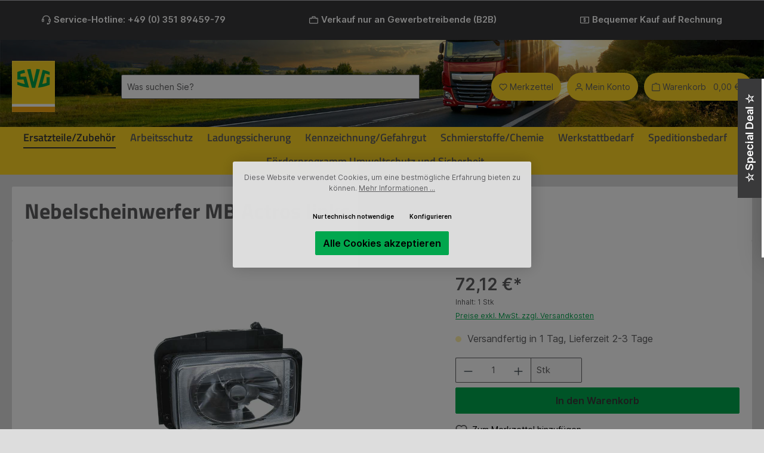

--- FILE ---
content_type: text/html; charset=UTF-8
request_url: https://shop.svg-dresden.de/nebelscheinwerfer-mb-actros-links/45506100
body_size: 30375
content:

<!DOCTYPE html>

<html lang="de-DE"
      itemscope="itemscope"
      itemtype="https://schema.org/WebPage">

                            
    <head>
                                      <meta charset="utf-8">
            
                            <meta name="viewport"
                      content="width=device-width, initial-scale=1, shrink-to-fit=no">
            
                            <meta name="author"
                      content="">
                                <meta name="robots" content="index,follow">
                <meta name="revisit-after"
                      content="15 days">
                <meta name="keywords"
                      content="">
                <meta name="description"
                      content="Nebelscheinwerfer MB Actros links online bestellen - Kauf auf Rechnung - Schneller Versand">
            
                <meta property="og:type"
          content="product">
    <meta property="og:site_name"
          content="SVG-Dresden Onlineshop">
    <meta property="og:url"
          content="https://shop.svg-dresden.de/nebelscheinwerfer-mb-actros-links/45506100">
    <meta property="og:title"
          content="Nebelscheinwerfer MB Actros links">

    <meta property="og:description"
          content="Nebelscheinwerfer MB Actros links online bestellen - Kauf auf Rechnung - Schneller Versand">
    <meta property="og:image"
          content="https://shop.svg-dresden.de/media/60/03/7c/1715673552/45506100__Nebelscheinwerfer_MB_Actros_links_Beleuchtung.png?1715673552">

            <meta property="product:brand"
              content="andere">
    
                        <meta property="product:price:amount"
          content="72.12">
    <meta property="product:price:currency"
          content="EUR">
    <meta property="product:product_link"
          content="https://shop.svg-dresden.de/nebelscheinwerfer-mb-actros-links/45506100">

    <meta name="twitter:card"
          content="product">
    <meta name="twitter:site"
          content="SVG-Dresden Onlineshop">
    <meta name="twitter:title"
          content="Nebelscheinwerfer MB Actros links">
    <meta name="twitter:description"
          content="Nebelscheinwerfer MB Actros links online bestellen - Kauf auf Rechnung - Schneller Versand">
    <meta name="twitter:image"
          content="https://shop.svg-dresden.de/media/60/03/7c/1715673552/45506100__Nebelscheinwerfer_MB_Actros_links_Beleuchtung.png?1715673552">

                            <meta itemprop="copyrightHolder"
                      content="SVG-Dresden Onlineshop">
                <meta itemprop="copyrightYear"
                      content="">
                <meta itemprop="isFamilyFriendly"
                      content="false">
                <meta itemprop="image"
                      content="https://shop.svg-dresden.de/media/9a/85/b6/1675778250/svg-logo-top-klein.png?1675778250">
            
                                                <meta name="theme-color"
                          content="#dddddd">
                            
                                                
          <script>
      if (window.DooFinderScriptLoaded != true) {
        window.DooFinderScriptLoaded = true;

        let styleLink = document.createElement("link");
        styleLink.href = "https://shop.svg-dresden.de/bundles/doofinder/css/doofinder.css?1758550699";
        styleLink.rel = "stylesheet";
        document.head.appendChild(styleLink);

        let script = document.createElement("script");
        script.src = "https://eu1-config.doofinder.com/2.x/07dea179-e1ea-44e6-a71e-6dfdb17a77d4.js";
        script.async = true;
        document.head.appendChild(script);

        let addToCartScript = document.createElement("script");
        addToCartScript.innerHTML = `
            class DoofinderAddToCartError extends Error {
    constructor(reason, status = "") {
      const message = "Error adding an item to the cart. Reason: " + reason + ". Status code: " + status;
      super(message);
      this.name = "DoofinderAddToCartError";
    }
  }

  document.addEventListener('doofinder.cart.add', async function(event) {
    const product = event.detail;
    const statusPromise = product.statusPromise;
    let isGroupLeader = product.grouping_id && product.grouping_id === product.item_id && product.group_leader;
    if(product.modifiable || isGroupLeader){
      //It's a configurable product, redirect to the product page to let the user configure the product
      statusPromise.reject(new DoofinderAddToCartError("It's a configurable product", 200));
      location.href = product.link;
      return;
    }

    const csrfTokenInput = document.querySelector('.product-info input[name="_csrf_token"]');

    let formData = new FormData();
    let productId = product.shopware_id;

    if (null !== csrfTokenInput && '' !== csrfTokenInput.value) {
      formData.append('_csrf_token', csrfTokenInput.value);
    }

    formData.append('redirectTo', 'frontend.cart.offcanvas');
    formData.append('lineItems[id][id]', productId);
    formData.append('lineItems[id][type]', 'product');
    formData.append('lineItems[id][referencedId]', productId);
    formData.append('lineItems[id][quantity]', 1);
    formData.append('lineItems[id][stackable]', 1);
    formData.append('lineItems[id][removable]', 1);

    let addItemUrl = '/checkout/line-item/add';

    instances = window.PluginManager.getPluginInstances("OffCanvasCart")
    if (instances.length > 0 && instances.some(i => typeof i.openOffCanvas === 'function')) {
      instances.forEach(i => typeof i.openOffCanvas === 'function' && i.openOffCanvas(addItemUrl, formData, () => {
        statusPromise.resolve("The item has been successfully added to the cart.");
      }))
    } else {
      let accessKey = 'SWSCM2TRSMI2DK5QRTVOYMXPWQ';

      let headers = {
        'Accept': 'application/json',
        'Content-Type': 'application/json',
        'sw-access-key': accessKey,
      };
      let contextResult = await fetch("/store-api/context",
        {
          method: "GET",
          headers: headers
        }
      ).catch(error =>
        statusPromise.reject(new DoofinderAddToCartError("Couldn't fetch context", 200))
      );
      let context = await contextResult.json();
      let token = context.token;

      headers = {
        'sw-access-key': accessKey,
        'sw-context-token': token
      };
      let cartResult = await fetch(addItemUrl,
        {
          method: "POST",
          headers: headers,
          body: formData
        }
      ).catch(error =>
        statusPromise.reject(new DoofinderAddToCartError("Couldn't add line item to cart", 200))
      );
      let cart = await cartResult.json();
      statusPromise.resolve("The item has been successfully added to the cart.");
    }
  });


        `;
        document.head.appendChild(addToCartScript);

        let currency = 'EUR';
        (function(w, k) {w[k] = window[k] || function () { (window[k].q = window[k].q || []).push(arguments) }})(window, "doofinderApp");
        if (currency !== '') {
          doofinderApp("config", "currency", currency);
        }
      }
    </script>
  
                    <link rel="shortcut icon"
                  href="https://shop.svg-dresden.de/media/9a/85/b6/1675778250/svg-logo-top-klein.png?1675778250">
        
                                    <link rel="apple-touch-icon"
                      sizes="180x180"
                      href="https://shop.svg-dresden.de/media/9a/85/b6/1675778250/svg-logo-top-klein.png?1675778250">
                    
                    <link rel="canonical" href="https://shop.svg-dresden.de/nebelscheinwerfer-mb-actros-links/45506100" />
    
                    <title itemprop="name">Nebelscheinwerfer MB Actros links</title>
        
                                                                        <link rel="stylesheet"
                          href="https://shop.svg-dresden.de/theme/4fdaf32d3d66e5f5503c89ec75183ee7/css/all.css?1756720870">
                                    
                        <script>
        window.features = {"V6_5_0_0":true,"v6.5.0.0":true,"V6_6_0_0":true,"v6.6.0.0":true,"V6_7_0_0":false,"v6.7.0.0":false,"DISABLE_VUE_COMPAT":false,"disable.vue.compat":false,"ACCESSIBILITY_TWEAKS":false,"accessibility.tweaks":false};
    </script>
        
                
                            <script>
        dataLayer = window.dataLayer || [];
        // Clear the previous ecommerce object
        dataLayer.push({ ecommerce: null });
        // Push regular datalayer
        dataLayer.push({"pageTitle":"Nebelscheinwerfer MB Actros links","pageSubCategory":"","pageCategoryID":"","pageSubCategoryID":"","pageCountryCode":"de-DE","pageLanguageCode":"Deutsch","pageVersion":1,"pageTestVariation":"1","pageValue":1,"pageAttributes":"1","pageCategory":"Product","productID":"b2eceda447574c3c85d64a4ac229603c","parentProductID":null,"productName":"Nebelscheinwerfer MB Actros links","productPrice":"72.12","productEAN":"4026736138714","productSku":"45506100","productManufacturerNumber":"9648207856","productCategory":"Beleuchtung","productCategoryID":"56d7225ac2a84b12b898e089d76eb82c","productCurrency":"EUR","visitorLoginState":"Logged Out","visitorType":"NOT LOGGED IN","visitorLifetimeValue":0,"visitorExistingCustomer":"No"});
                // Push new GA4 tags
        dataLayer.push({"event":"view_item","ecommerce":{"currency":"EUR","value":72.12,"items":[{"item_name":"Nebelscheinwerfer MB Actros links","item_id":"45506100","price":72.12,"index":0,"item_list_name":"Category","quantity":1,"item_category":"Beleuchtung","item_list_id":"56d7225ac2a84b12b898e089d76eb82c","item_brand":"andere"}]}});
                    </script>
            
                        
                        <script>(function(w,d,s,l,i){w[l]=w[l]||[];w[l].push({'gtm.start':
                            new Date().getTime(),event:'gtm.js'});var f=d.getElementsByTagName(s)[0],
                        j=d.createElement(s),dl=l!='dataLayer'?'&l='+l:'';j.async=true;j.src=
                        'https://www.googletagmanager.com/gtm.js?id='+i+dl;f.parentNode.insertBefore(j,f);
                    })(window,document,'script','dataLayer','GTM-WLQRFB4W');</script>
                        
                                              
            <script>
                                    window.gtagActive = true;
                    window.gtagURL = 'https://www.googletagmanager.com/gtag/js?id=G-XMCM4XE8BB';
                    window.controllerName = 'product';
                    window.actionName = 'index';
                    window.trackOrders = '';
                    window.gtagTrackingId = 'G-XMCM4XE8BB';
                    window.dataLayer = window.dataLayer || [];
                    window.gtagConfig = {
                        'anonymize_ip': '1',
                        'cookie_domain': 'none',
                        'cookie_prefix': '_swag_ga',
                    };

                    function gtag() { dataLayer.push(arguments); }
                            </script>
            
                <script>
            window.dataLayer = window.dataLayer || [];
            function gtag() { dataLayer.push(arguments); }

            (() => {
                const analyticsStorageEnabled = document.cookie.split(';').some((item) => item.trim().includes('dtgsAllowGtmTracking=1'));
                const adsEnabled = document.cookie.split(';').some((item) => item.trim().includes('google-ads-enabled=1'));

                // Always set a default consent for consent mode v2
                gtag('consent', 'default', {
                    'ad_user_data': adsEnabled ? 'granted' : 'denied',
                    'ad_storage': adsEnabled ? 'granted' : 'denied',
                    'ad_personalization': adsEnabled ? 'granted' : 'denied',
                    'analytics_storage': analyticsStorageEnabled ? 'granted' : 'denied'
                });
            })();
        </script>
    

          <script>
      if (window.DooFinderScriptLoaded != true) {
        window.DooFinderScriptLoaded = true;

        let styleLink = document.createElement("link");
        styleLink.href = "https://shop.svg-dresden.de/bundles/doofinder/css/doofinder.css?1758550699";
        styleLink.rel = "stylesheet";
        document.head.appendChild(styleLink);

        let script = document.createElement("script");
        script.src = "https://eu1-config.doofinder.com/2.x/07dea179-e1ea-44e6-a71e-6dfdb17a77d4.js";
        script.async = true;
        document.head.appendChild(script);

        let addToCartScript = document.createElement("script");
        addToCartScript.innerHTML = `
            class DoofinderAddToCartError extends Error {
    constructor(reason, status = "") {
      const message = "Error adding an item to the cart. Reason: " + reason + ". Status code: " + status;
      super(message);
      this.name = "DoofinderAddToCartError";
    }
  }

  document.addEventListener('doofinder.cart.add', async function(event) {
    const product = event.detail;
    const statusPromise = product.statusPromise;
    let isGroupLeader = product.grouping_id && product.grouping_id === product.item_id && product.group_leader;
    if(product.modifiable || isGroupLeader){
      //It's a configurable product, redirect to the product page to let the user configure the product
      statusPromise.reject(new DoofinderAddToCartError("It's a configurable product", 200));
      location.href = product.link;
      return;
    }

    const csrfTokenInput = document.querySelector('.product-info input[name="_csrf_token"]');

    let formData = new FormData();
    let productId = product.shopware_id;

    if (null !== csrfTokenInput && '' !== csrfTokenInput.value) {
      formData.append('_csrf_token', csrfTokenInput.value);
    }

    formData.append('redirectTo', 'frontend.cart.offcanvas');
    formData.append('lineItems[id][id]', productId);
    formData.append('lineItems[id][type]', 'product');
    formData.append('lineItems[id][referencedId]', productId);
    formData.append('lineItems[id][quantity]', 1);
    formData.append('lineItems[id][stackable]', 1);
    formData.append('lineItems[id][removable]', 1);

    let addItemUrl = '/checkout/line-item/add';

    instances = window.PluginManager.getPluginInstances("OffCanvasCart")
    if (instances.length > 0 && instances.some(i => typeof i.openOffCanvas === 'function')) {
      instances.forEach(i => typeof i.openOffCanvas === 'function' && i.openOffCanvas(addItemUrl, formData, () => {
        statusPromise.resolve("The item has been successfully added to the cart.");
      }))
    } else {
      let accessKey = 'SWSCM2TRSMI2DK5QRTVOYMXPWQ';

      let headers = {
        'Accept': 'application/json',
        'Content-Type': 'application/json',
        'sw-access-key': accessKey,
      };
      let contextResult = await fetch("/store-api/context",
        {
          method: "GET",
          headers: headers
        }
      ).catch(error =>
        statusPromise.reject(new DoofinderAddToCartError("Couldn't fetch context", 200))
      );
      let context = await contextResult.json();
      let token = context.token;

      headers = {
        'sw-access-key': accessKey,
        'sw-context-token': token
      };
      let cartResult = await fetch(addItemUrl,
        {
          method: "POST",
          headers: headers,
          body: formData
        }
      ).catch(error =>
        statusPromise.reject(new DoofinderAddToCartError("Couldn't add line item to cart", 200))
      );
      let cart = await cartResult.json();
      statusPromise.resolve("The item has been successfully added to the cart.");
    }
  });


        `;
        document.head.appendChild(addToCartScript);

        let currency = 'EUR';
        (function(w, k) {w[k] = window[k] || function () { (window[k].q = window[k].q || []).push(arguments) }})(window, "doofinderApp");
        if (currency !== '') {
          doofinderApp("config", "currency", currency);
        }
      }
    </script>
          

    


                            
            
                
                                    <script>
                    window.useDefaultCookieConsent = true;
                </script>
                    
                                <script>
                window.activeNavigationId = '56d7225ac2a84b12b898e089d76eb82c';
                window.router = {
                    'frontend.cart.offcanvas': '/checkout/offcanvas',
                    'frontend.cookie.offcanvas': '/cookie/offcanvas',
                    'frontend.checkout.finish.page': '/checkout/finish',
                    'frontend.checkout.info': '/widgets/checkout/info',
                    'frontend.menu.offcanvas': '/widgets/menu/offcanvas',
                    'frontend.cms.page': '/widgets/cms',
                    'frontend.cms.navigation.page': '/widgets/cms/navigation',
                    'frontend.account.addressbook': '/widgets/account/address-book',
                    'frontend.country.country-data': '/country/country-state-data',
                    'frontend.app-system.generate-token': '/app-system/Placeholder/generate-token',
                };
                window.salesChannelId = '67c5c1494287440a932d67dbbf8b0bee';
            </script>
        
                                <script>
                
                window.breakpoints = {"xs":0,"sm":576,"md":768,"lg":992,"xl":1200,"xxl":1400};
            </script>
        
                                    <script>
                    window.customerLoggedInState = 0;

                    window.wishlistEnabled = 1;
                </script>
                    
                    <script src="https://shop.svg-dresden.de/bundles/maxiavariantstable6/storefront/js/jquery-3.5.1.slim.min.js?1742817679"></script>

                            <script>
                window.themeAssetsPublicPath = 'https://shop.svg-dresden.de/theme/766dc9b7b6ce468fbd9e8ecea4dc84a3/assets/';
            </script>
        
                            
                                                <script>
                    window.themeJsPublicPath = 'https://shop.svg-dresden.de/theme/4fdaf32d3d66e5f5503c89ec75183ee7/js/';
                </script>
                                <script type="text/javascript" src="https://shop.svg-dresden.de/theme/4fdaf32d3d66e5f5503c89ec75183ee7/js/storefront/storefront.js?1756720870" defer></script>
                                <script type="text/javascript" src="https://shop.svg-dresden.de/theme/4fdaf32d3d66e5f5503c89ec75183ee7/js/neon-platform-unitarticles/neon-platform-unitarticles.js?1756720870" defer></script>
                                <script type="text/javascript" src="https://shop.svg-dresden.de/theme/4fdaf32d3d66e5f5503c89ec75183ee7/js/swag-pay-pal/swag-pay-pal.js?1756720870" defer></script>
                                <script type="text/javascript" src="https://shop.svg-dresden.de/theme/4fdaf32d3d66e5f5503c89ec75183ee7/js/moorl-foundation/moorl-foundation.js?1756720870" defer></script>
                                <script type="text/javascript" src="https://shop.svg-dresden.de/theme/4fdaf32d3d66e5f5503c89ec75183ee7/js/lenz-platform-dispatch-collection/lenz-platform-dispatch-collection.js?1756720870" defer></script>
                                <script type="text/javascript" src="https://shop.svg-dresden.de/theme/4fdaf32d3d66e5f5503c89ec75183ee7/js/dne-custom-css-js/dne-custom-css-js.js?1756720870" defer></script>
                                <script type="text/javascript" src="https://shop.svg-dresden.de/theme/4fdaf32d3d66e5f5503c89ec75183ee7/js/acris-product-video-c-s/acris-product-video-c-s.js?1756720870" defer></script>
                                <script type="text/javascript" src="https://shop.svg-dresden.de/theme/4fdaf32d3d66e5f5503c89ec75183ee7/js/tmms-additional-newsletter-registration-options/tmms-additional-newsletter-registration-options.js?1756720870" defer></script>
                                <script type="text/javascript" src="https://shop.svg-dresden.de/theme/4fdaf32d3d66e5f5503c89ec75183ee7/js/moorl-forms/moorl-forms.js?1756720870" defer></script>
                                <script type="text/javascript" src="https://shop.svg-dresden.de/theme/4fdaf32d3d66e5f5503c89ec75183ee7/js/dtgs-google-tag-manager-sw6/dtgs-google-tag-manager-sw6.js?1756720870" defer></script>
                                <script type="text/javascript" src="https://shop.svg-dresden.de/theme/4fdaf32d3d66e5f5503c89ec75183ee7/js/maxia-variants-table6/maxia-variants-table6.js?1756720870" defer></script>
                                <script type="text/javascript" src="https://shop.svg-dresden.de/theme/4fdaf32d3d66e5f5503c89ec75183ee7/js/swag-analytics/swag-analytics.js?1756720870" defer></script>
                                <script type="text/javascript" src="https://shop.svg-dresden.de/theme/4fdaf32d3d66e5f5503c89ec75183ee7/js/doo-finder/doo-finder.js?1756720870" defer></script>
                                <script type="text/javascript" src="https://shop.svg-dresden.de/theme/4fdaf32d3d66e5f5503c89ec75183ee7/js/tcinn-theme-ware-lights/tcinn-theme-ware-lights.js?1756720870" defer></script>
                                                    
    </head>

    <body class="    is-ctl-product is-act-index themeware twt-lights twt-header-type-1 twt-full-width-boxed twt-is-cms-product-detail twt-cms-styling
    ">

    
                
                
        	
    
		
				                        <noscript class="noscript-main">
                
    <div role="alert"
         class="alert alert-info alert-has-icon">
                                                                        
                                                                                                                                                                        
        
        
        
                                    
        <span class="icon icon-info">
                        <svg xmlns="http://www.w3.org/2000/svg" xmlns:xlink="http://www.w3.org/1999/xlink" width="24" height="24" viewBox="0 0 24 24"><defs><path d="M12 7c.5523 0 1 .4477 1 1s-.4477 1-1 1-1-.4477-1-1 .4477-1 1-1zm1 9c0 .5523-.4477 1-1 1s-1-.4477-1-1v-5c0-.5523.4477-1 1-1s1 .4477 1 1v5zm11-4c0 6.6274-5.3726 12-12 12S0 18.6274 0 12 5.3726 0 12 0s12 5.3726 12 12zM12 2C6.4772 2 2 6.4772 2 12s4.4772 10 10 10 10-4.4772 10-10S17.5228 2 12 2z" id="icons-default-info" /></defs><use xlink:href="#icons-default-info" fill="#758CA3" fill-rule="evenodd" /></svg>
        </span>

    
    
                                                        
                                    
                    <div class="alert-content-container">
                                                    
                                    <div class="alert-content">
                                                    Um unseren Shop in vollem Umfang nutzen zu können, empfehlen wir Ihnen Javascript in Ihrem Browser zu aktivieren.
                                            </div>
                
                                                                </div>
            </div>
            </noscript>
        
    
    <!-- Google Tag Manager Noscript -->
            <noscript class="noscript-gtm">
            <iframe src="https://www.googletagmanager.com/ns.html?id=GTM-WLQRFB4W"
                    height="0"
                    width="0"
                    style="display:none;visibility:hidden">
            </iframe>
        </noscript>
        <!-- End Google Tag Manager Noscript -->

        		
				





	 					
	
	


	
	
	




		<section id="twt-usp-bar"			 class="twt-usp-bar is-header is-small layout-1 top"
			 data-twt-usp-bar-position="1"			 data-twt-usp-bar-usps="3"
	>

					<div class="twt-usp-bar-container">
				<div class="twt-usp-bar-items">
					






 



                            
            
                
                                    <div class="twt-usp-bar-item twt-usp-1 item-1">
                    <div class="item-icon">
                                                
	                                                                                                                    
        
        
        
                                    
        <span class="icon icon-headset">
                        <svg xmlns="http://www.w3.org/2000/svg" xmlns:xlink="http://www.w3.org/1999/xlink" width="24" height="24" viewBox="0 0 24 24"><defs><path d="M2 11v4h2v-4H2zm20-2c1.1046 0 2 .8954 2 2v4c0 1.1046-.8954 2-2 2v3c0 1.6569-1.3431 3-3 3h-1c0 .5523-.4477 1-1 1h-2c-.5523 0-1-.4477-1-1v-2c0-.5523.4477-1 1-1h2c.5523 0 1 .4477 1 1h1c.5523 0 1-.4477 1-1v-3c-1.1046 0-2-.8954-2-2v-4c0-1.1046.8954-2 2-2 0-3.866-3.134-7-7-7h-2C7.134 2 4 5.134 4 9c1.1046 0 2 .8954 2 2v4c0 1.1046-.8954 2-2 2H2c-1.1046 0-2-.8954-2-2v-4c0-1.1046.8954-2 2-2 0-4.9706 4.0294-9 9-9h2c4.9706 0 9 4.0294 9 9zm-2 2v4h2v-4h-2z" id="icons-default-headset" /></defs><use xlink:href="#icons-default-headset" fill="#758CA3" fill-rule="evenodd" /></svg>
        </span>

    
    
    	                    </div>
                    <div class="item-label">
                        <div class="item-title">Service-Hotline: +49 (0) 351 89459-79</div>
                                            </div>
                </div>
                    
    
                
                                    <div class="twt-usp-bar-item twt-usp-2 item-2">
                    <div class="item-icon">
                                                
	                                                                                                                    
        
        
        
                                    
        <span class="icon icon-briefcase">
                        <svg xmlns="http://www.w3.org/2000/svg" xmlns:xlink="http://www.w3.org/1999/xlink" width="24" height="24" viewBox="0 0 24 24"><defs><path d="M20 8v1c0 .5523-.4477 1-1 1s-1-.4477-1-1V8H6v1c0 .5523-.4477 1-1 1s-1-.4477-1-1V8H3c-.5523 0-1 .4477-1 1v10c0 .5523.4477 1 1 1h18c.5523 0 1-.4477 1-1V9c0-.5523-.4477-1-1-1h-1zM7 6V4c0-1.1046.8954-2 2-2h6c1.1046 0 2 .8954 2 2v2h4c1.6569 0 3 1.3431 3 3v10c0 1.6569-1.3431 3-3 3H3c-1.6569 0-3-1.3431-3-3V9c0-1.6569 1.3431-3 3-3h4zm2 0h6V4H9v2z" id="icons-default-briefcase" /></defs><use xlink:href="#icons-default-briefcase" fill="#758CA3" fill-rule="evenodd" /></svg>
        </span>

    
    
    	                    </div>
                    <div class="item-label">
                        <div class="item-title">Verkauf nur an Gewerbetreibende (B2B)</div>
                                            </div>
                </div>
                    
    
                
                                    <div class="twt-usp-bar-item twt-usp-3 item-3">
                    <div class="item-icon">
                                                
	                                                                                                                    
        
        
        
                                    
        <span class="icon icon-money-cash">
                        <svg xmlns="http://www.w3.org/2000/svg" xmlns:xlink="http://www.w3.org/1999/xlink" width="24" height="24" viewBox="0 0 24 24"><defs><path d="M12.993 7.1194C14.2703 7.4534 15 8.4743 15 10c0 .5523-.4477 1-1 1s-1-.4477-1-1c0-.781-.219-1-1-1s-1 .219-1 1c0 .2811.3025.5332 1.4472 1.1056C14.3025 12.0332 15 12.6145 15 14c0 1.5257-.7296 2.5466-2.007 2.8806.0046.0392.007.079.007.1194 0 .5523-.4477 1-1 1s-1-.4477-1-1c0-.0404.0024-.0802.007-.1194C9.7297 16.5466 9 15.5257 9 14c0-.5523.4477-1 1-1s1 .4477 1 1c0 .781.219 1 1 1s1-.219 1-1c0-.2811-.3025-.5332-1.4472-1.1056C9.6975 11.9668 9 11.3855 9 10c0-1.5257.7296-2.5466 2.007-2.8806A1.0103 1.0103 0 0 1 11 7c0-.5523.4477-1 1-1s1 .4477 1 1c0 .0404-.0024.0802-.007.1194zM2 3h20c1.1046 0 2 .8954 2 2v14c0 1.1046-.8954 2-2 2H2c-1.1046 0-2-.8954-2-2V5c0-1.1046.8954-2 2-2zm0 2v14h20V5H2z" id="icons-default-money-cash" /></defs><use xlink:href="#icons-default-money-cash" fill="#758CA3" fill-rule="evenodd" /></svg>
        </span>

    
    
    	                    </div>
                    <div class="item-label">
                        <div class="item-title">Bequemer Kauf auf Rechnung</div>
                                            </div>
                </div>
                    
    
        
        
        				</div>

												
											</div>
		
	</section>
	
		                
            <header class="header-main">
                                    <div class="container">
                            					            <div class="top-bar d-none d-lg-block">
        			
											<nav class="top-bar-nav">
											                                        
                        

	

											                                        
                        

	

										




                    






                
    
    				</nav>

			
			    </div>
    

	
    					        <div class="row align-items-center header-row">
                            <div class="col-12 col-lg-auto header-logo-col">
                        <div class="header-logo-main">
                      <a class="header-logo-main-link"
               href="/"
               title="Zur Startseite gehen">
                				                    <picture class="header-logo-picture">
                                                                                
                                                                            
                                                                                    <img src="https://shop.svg-dresden.de/media/9a/85/b6/1675778250/svg-logo-top-klein.png?1675778250"
                                     alt="Zur Startseite gehen"
                                     class="img-fluid header-logo-main-img">
                                                                        </picture>
                
	
					
		            </a>
        

          <script>
      if (window.DooFinderScriptLoaded != true) {
        window.DooFinderScriptLoaded = true;

        let styleLink = document.createElement("link");
        styleLink.href = "https://shop.svg-dresden.de/bundles/doofinder/css/doofinder.css?1758550699";
        styleLink.rel = "stylesheet";
        document.head.appendChild(styleLink);

        let script = document.createElement("script");
        script.src = "https://eu1-config.doofinder.com/2.x/07dea179-e1ea-44e6-a71e-6dfdb17a77d4.js";
        script.async = true;
        document.head.appendChild(script);

        let addToCartScript = document.createElement("script");
        addToCartScript.innerHTML = `
            class DoofinderAddToCartError extends Error {
    constructor(reason, status = "") {
      const message = "Error adding an item to the cart. Reason: " + reason + ". Status code: " + status;
      super(message);
      this.name = "DoofinderAddToCartError";
    }
  }

  document.addEventListener('doofinder.cart.add', async function(event) {
    const product = event.detail;
    const statusPromise = product.statusPromise;
    let isGroupLeader = product.grouping_id && product.grouping_id === product.item_id && product.group_leader;
    if(product.modifiable || isGroupLeader){
      //It's a configurable product, redirect to the product page to let the user configure the product
      statusPromise.reject(new DoofinderAddToCartError("It's a configurable product", 200));
      location.href = product.link;
      return;
    }

    const csrfTokenInput = document.querySelector('.product-info input[name="_csrf_token"]');

    let formData = new FormData();
    let productId = product.shopware_id;

    if (null !== csrfTokenInput && '' !== csrfTokenInput.value) {
      formData.append('_csrf_token', csrfTokenInput.value);
    }

    formData.append('redirectTo', 'frontend.cart.offcanvas');
    formData.append('lineItems[id][id]', productId);
    formData.append('lineItems[id][type]', 'product');
    formData.append('lineItems[id][referencedId]', productId);
    formData.append('lineItems[id][quantity]', 1);
    formData.append('lineItems[id][stackable]', 1);
    formData.append('lineItems[id][removable]', 1);

    let addItemUrl = '/checkout/line-item/add';

    instances = window.PluginManager.getPluginInstances("OffCanvasCart")
    if (instances.length > 0 && instances.some(i => typeof i.openOffCanvas === 'function')) {
      instances.forEach(i => typeof i.openOffCanvas === 'function' && i.openOffCanvas(addItemUrl, formData, () => {
        statusPromise.resolve("The item has been successfully added to the cart.");
      }))
    } else {
      let accessKey = 'SWSCM2TRSMI2DK5QRTVOYMXPWQ';

      let headers = {
        'Accept': 'application/json',
        'Content-Type': 'application/json',
        'sw-access-key': accessKey,
      };
      let contextResult = await fetch("/store-api/context",
        {
          method: "GET",
          headers: headers
        }
      ).catch(error =>
        statusPromise.reject(new DoofinderAddToCartError("Couldn't fetch context", 200))
      );
      let context = await contextResult.json();
      let token = context.token;

      headers = {
        'sw-access-key': accessKey,
        'sw-context-token': token
      };
      let cartResult = await fetch(addItemUrl,
        {
          method: "POST",
          headers: headers,
          body: formData
        }
      ).catch(error =>
        statusPromise.reject(new DoofinderAddToCartError("Couldn't add line item to cart", 200))
      );
      let cart = await cartResult.json();
      statusPromise.resolve("The item has been successfully added to the cart.");
    }
  });


        `;
        document.head.appendChild(addToCartScript);

        let currency = 'EUR';
        (function(w, k) {w[k] = window[k] || function () { (window[k].q = window[k].q || []).push(arguments) }})(window, "doofinderApp");
        if (currency !== '') {
          doofinderApp("config", "currency", currency);
        }
      }
    </script>
      </div>
                </div>
            
            					                <div class="col-12 order-2 col-sm order-sm-1 header-search-col">
                    <div class="row">
                        <div class="col-sm-auto d-none d-sm-block d-lg-none">
                                                            <div class="nav-main-toggle">
                                                                            <button
                                            class="btn nav-main-toggle-btn header-actions-btn"
                                            type="button"
                                            data-off-canvas-menu="true"
                                            aria-label="Menü"
                                        >
                                            				                                                                                                                    
        
        
        
                                    
        <span class="icon icon-stack">
                        <svg xmlns="http://www.w3.org/2000/svg" xmlns:xlink="http://www.w3.org/1999/xlink" width="24" height="24" viewBox="0 0 24 24"><defs><path d="M3 13c-.5523 0-1-.4477-1-1s.4477-1 1-1h18c.5523 0 1 .4477 1 1s-.4477 1-1 1H3zm0-7c-.5523 0-1-.4477-1-1s.4477-1 1-1h18c.5523 0 1 .4477 1 1s-.4477 1-1 1H3zm0 14c-.5523 0-1-.4477-1-1s.4477-1 1-1h18c.5523 0 1 .4477 1 1s-.4477 1-1 1H3z" id="icons-default-stack" /></defs><use xlink:href="#icons-default-stack" fill="#758CA3" fill-rule="evenodd" /></svg>
        </span>

    
    
    	
		<span class="header-nav-main-toggle-label">
		Navigation
	</span>
                                        </button>
                                                                    </div>
                                                    </div>
                        <div class="col">
                            
      <div class="" id="searchCollapse">
        <div class="header-search my-2 m-sm-auto">
                            <form action="/search"
                      method="get"
                      data-search-widget="true"
                      data-search-widget-options="{&quot;searchWidgetMinChars&quot;:2}"
                      data-url="/suggest?search="
                      class="header-search-form"
                      id="header-main-search-form">
                                            <div class="input-group">
                                                            <input type="search"
                                       id="header-main-search-input"
                                       name="search"
                                       class="form-control header-search-input"
                                       autocomplete="off"
                                       autocapitalize="off"
                                       placeholder="Was suchen Sie?"
                                       aria-label="Was suchen Sie?"
                                       value="">
                            
                                                            <button class="btn header-close-btn js-search-close-btn d-none"
                                        type="button"
                                        aria-label="header.searchCloseButton">
                                    <span class="header-close-icon">
                                                                                                                                                            
        
        
        
                                    
        <span class="icon icon-x">
                        <svg xmlns="http://www.w3.org/2000/svg" xmlns:xlink="http://www.w3.org/1999/xlink" width="24" height="24" viewBox="0 0 24 24"><defs><path d="m10.5858 12-7.293-7.2929c-.3904-.3905-.3904-1.0237 0-1.4142.3906-.3905 1.0238-.3905 1.4143 0L12 10.5858l7.2929-7.293c.3905-.3904 1.0237-.3904 1.4142 0 .3905.3906.3905 1.0238 0 1.4143L13.4142 12l7.293 7.2929c.3904.3905.3904 1.0237 0 1.4142-.3906.3905-1.0238.3905-1.4143 0L12 13.4142l-7.2929 7.293c-.3905.3904-1.0237.3904-1.4142 0-.3905-.3906-.3905-1.0238 0-1.4143L10.5858 12z" id="icons-default-x" /></defs><use xlink:href="#icons-default-x" fill="#758CA3" fill-rule="evenodd" /></svg>
        </span>

    
    
                                        </span>
                                </button>
                                                    </div>

                                                <script>
                            (function () {
                                function preventEnter(e) {
                                    if (e.key === 'Enter' || e.keyCode === 13) {
                                        e.preventDefault();
                                        return false;
                                    }
                                }

                                function init() {
                                    var input = document.getElementById('header-main-search-input');
                                    var form  = document.getElementById('header-main-search-form');

                                    if (input) {
                                        // Enter im Suchfeld verhindern
                                        input.addEventListener('keydown', preventEnter);
                                    }

                                    if (form) {
                                        // Sicherheitsebene: jegliches Enter im Formular verhindern
                                        form.addEventListener('keydown', function (e) {
                                            if (e.key === 'Enter' || e.keyCode === 13) {
                                                e.preventDefault();
                                                return false;
                                            }
                                        });

                                        // Falls ein Submit doch angestoßen wird (z. B. per Enter in anderem Feld)
                                        form.addEventListener('submit', function (e) {
                                            // optional: komplett verhindern
                                            e.preventDefault();
                                            return false;
                                        });
                                    }
                                }

                                if (document.readyState === 'loading') {
                                    document.addEventListener('DOMContentLoaded', init);
                                } else {
                                    init();
                                }
                            })();
                        </script>
                                    </form>
                    </div>
    </div>


          <script>
      if (window.DooFinderScriptLoaded != true) {
        window.DooFinderScriptLoaded = true;

        let styleLink = document.createElement("link");
        styleLink.href = "https://shop.svg-dresden.de/bundles/doofinder/css/doofinder.css?1758550699";
        styleLink.rel = "stylesheet";
        document.head.appendChild(styleLink);

        let script = document.createElement("script");
        script.src = "https://eu1-config.doofinder.com/2.x/07dea179-e1ea-44e6-a71e-6dfdb17a77d4.js";
        script.async = true;
        document.head.appendChild(script);

        let addToCartScript = document.createElement("script");
        addToCartScript.innerHTML = `
            class DoofinderAddToCartError extends Error {
    constructor(reason, status = "") {
      const message = "Error adding an item to the cart. Reason: " + reason + ". Status code: " + status;
      super(message);
      this.name = "DoofinderAddToCartError";
    }
  }

  document.addEventListener('doofinder.cart.add', async function(event) {
    const product = event.detail;
    const statusPromise = product.statusPromise;
    let isGroupLeader = product.grouping_id && product.grouping_id === product.item_id && product.group_leader;
    if(product.modifiable || isGroupLeader){
      //It's a configurable product, redirect to the product page to let the user configure the product
      statusPromise.reject(new DoofinderAddToCartError("It's a configurable product", 200));
      location.href = product.link;
      return;
    }

    const csrfTokenInput = document.querySelector('.product-info input[name="_csrf_token"]');

    let formData = new FormData();
    let productId = product.shopware_id;

    if (null !== csrfTokenInput && '' !== csrfTokenInput.value) {
      formData.append('_csrf_token', csrfTokenInput.value);
    }

    formData.append('redirectTo', 'frontend.cart.offcanvas');
    formData.append('lineItems[id][id]', productId);
    formData.append('lineItems[id][type]', 'product');
    formData.append('lineItems[id][referencedId]', productId);
    formData.append('lineItems[id][quantity]', 1);
    formData.append('lineItems[id][stackable]', 1);
    formData.append('lineItems[id][removable]', 1);

    let addItemUrl = '/checkout/line-item/add';

    instances = window.PluginManager.getPluginInstances("OffCanvasCart")
    if (instances.length > 0 && instances.some(i => typeof i.openOffCanvas === 'function')) {
      instances.forEach(i => typeof i.openOffCanvas === 'function' && i.openOffCanvas(addItemUrl, formData, () => {
        statusPromise.resolve("The item has been successfully added to the cart.");
      }))
    } else {
      let accessKey = 'SWSCM2TRSMI2DK5QRTVOYMXPWQ';

      let headers = {
        'Accept': 'application/json',
        'Content-Type': 'application/json',
        'sw-access-key': accessKey,
      };
      let contextResult = await fetch("/store-api/context",
        {
          method: "GET",
          headers: headers
        }
      ).catch(error =>
        statusPromise.reject(new DoofinderAddToCartError("Couldn't fetch context", 200))
      );
      let context = await contextResult.json();
      let token = context.token;

      headers = {
        'sw-access-key': accessKey,
        'sw-context-token': token
      };
      let cartResult = await fetch(addItemUrl,
        {
          method: "POST",
          headers: headers,
          body: formData
        }
      ).catch(error =>
        statusPromise.reject(new DoofinderAddToCartError("Couldn't add line item to cart", 200))
      );
      let cart = await cartResult.json();
      statusPromise.resolve("The item has been successfully added to the cart.");
    }
  });


        `;
        document.head.appendChild(addToCartScript);

        let currency = 'EUR';
        (function(w, k) {w[k] = window[k] || function () { (window[k].q = window[k].q || []).push(arguments) }})(window, "doofinderApp");
        if (currency !== '') {
          doofinderApp("config", "currency", currency);
        }
      }
    </script>
                          </div>
                    </div>
                </div>
            

	
                            <div class="col-12 order-1 col-sm-auto order-sm-2 header-actions-col">
                    <div class="row g-0">
                        
		
	
							
			

																		
			

			

			<div class="d-block d-sm-none col-auto col-sm twt-navigation-col">
		<div class="menu-button">

							<button
                    class="btn nav-main-toggle-btn header-actions-btn"
					type="button"
					data-off-canvas-menu="true"
					aria-label="Menü"
					title="Navigation"
				>
																								                                                                                                                    
        
        
        
                                    
        <span class="icon icon-stack">
                        <svg xmlns="http://www.w3.org/2000/svg" xmlns:xlink="http://www.w3.org/1999/xlink" width="24" height="24" viewBox="0 0 24 24"><use xlink:href="#icons-default-stack" fill="#758CA3" fill-rule="evenodd" /></svg>
        </span>

    
    
    											
										<span class="header-nav-main-toggle-label">
						Navigation
					</span>
				</button>
			
		</div>
	</div>

                        		
		
					
					
	<div class="d-sm-none col-auto twt-search-col">
		  <div class="search-toggle">
				<button class="btn header-actions-btn search-toggle-btn js-search-toggle-btn collapsed"
						type="button"
						data-bs-toggle="collapse"
						data-bs-target="#searchCollapse"
						aria-expanded="false"
						aria-controls="searchCollapse"
						aria-label="Suchen">
										<span class="header-search-toggle-icon">
													                                                                                                                    
        
        
        
                                    
        <span class="icon icon-search">
                        <svg xmlns="http://www.w3.org/2000/svg" xmlns:xlink="http://www.w3.org/1999/xlink" width="24" height="24" viewBox="0 0 24 24"><defs><path d="M10.0944 16.3199 4.707 21.707c-.3905.3905-1.0237.3905-1.4142 0-.3905-.3905-.3905-1.0237 0-1.4142L8.68 14.9056C7.6271 13.551 7 11.8487 7 10c0-4.4183 3.5817-8 8-8s8 3.5817 8 8-3.5817 8-8 8c-1.8487 0-3.551-.627-4.9056-1.6801zM15 16c3.3137 0 6-2.6863 6-6s-2.6863-6-6-6-6 2.6863-6 6 2.6863 6 6 6z" id="icons-default-search" /></defs><use xlink:href="#icons-default-search" fill="#758CA3" fill-rule="evenodd" /></svg>
        </span>

    
    
    						
													                                                                                                                    
        
        
        
                                    
        <span class="icon icon-x">
                        <svg xmlns="http://www.w3.org/2000/svg" xmlns:xlink="http://www.w3.org/1999/xlink" width="24" height="24" viewBox="0 0 24 24"><use xlink:href="#icons-default-x" fill="#758CA3" fill-rule="evenodd" /></svg>
        </span>

    
    
    											</span>

										<span class="header-search-toggle-name">
						Suche
					</span>
				</button>
		  </div>
	 </div>

                                                    			<div class="col-auto twt-wishlist-col">
			<div class="header-wishlist">
				<a class="btn header-wishlist-btn header-actions-btn"
				href="/wishlist"
				title="Merkzettel"
				aria-label="Merkzettel">
								
							<span class="header-wishlist-icon">
									                                                                                                                    
        
        
        
                                    
        <span class="icon icon-heart">
                        <svg xmlns="http://www.w3.org/2000/svg" xmlns:xlink="http://www.w3.org/1999/xlink" width="24" height="24" viewBox="0 0 24 24"><defs><path d="M20.0139 12.2998c1.8224-1.8224 1.8224-4.7772 0-6.5996-1.8225-1.8225-4.7772-1.8225-6.5997 0L12 7.1144l-1.4142-1.4142c-1.8225-1.8225-4.7772-1.8225-6.5997 0-1.8224 1.8224-1.8224 4.7772 0 6.5996l7.519 7.519a.7.7 0 0 0 .9899 0l7.5189-7.519zm1.4142 1.4142-7.519 7.519c-1.0543 1.0544-2.7639 1.0544-3.8183 0L2.572 13.714c-2.6035-2.6035-2.6035-6.8245 0-9.428 2.6035-2.6035 6.8246-2.6035 9.4281 0 2.6035-2.6035 6.8246-2.6035 9.428 0 2.6036 2.6035 2.6036 6.8245 0 9.428z" id="icons-default-heart" /></defs><use xlink:href="#icons-default-heart" fill="#758CA3" fill-rule="evenodd" /></svg>
        </span>

    
    
    							</span>
		
							<span class="header-wishlist-name">
				Merkzettel
			</span>
		
		
		
		<span class="badge bg-primary header-wishlist-badge"
			  id="wishlist-basket"
			  data-wishlist-storage="true"
			  data-wishlist-storage-options="{&quot;listPath&quot;:&quot;\/wishlist\/list&quot;,&quot;mergePath&quot;:&quot;\/wishlist\/merge&quot;,&quot;pageletPath&quot;:&quot;\/wishlist\/merge\/pagelet&quot;}"
			  data-wishlist-widget="true"
			  data-wishlist-widget-options="{&quot;showCounter&quot;:true}"
		></span>

					</a>
			</div>
		</div>

	                        
                        			<div class="col-auto twt-account-col">
			<div class="account-menu">
				    <div class="dropdown">
        							<button class="btn account-menu-btn header-actions-btn"
				type="button"
				id="accountWidget"
				data-account-menu="true"
				data-bs-toggle="dropdown"
				aria-haspopup="true"
				aria-expanded="false"
				aria-label="Mein Konto"
				title="Mein Konto">
						<span class="header-account-icon">
									                                                                                                                    
        
        
        
                                    
        <span class="icon icon-avatar">
                        <svg xmlns="http://www.w3.org/2000/svg" xmlns:xlink="http://www.w3.org/1999/xlink" width="24" height="24" viewBox="0 0 24 24"><defs><path d="M12 3C9.7909 3 8 4.7909 8 7c0 2.2091 1.7909 4 4 4 2.2091 0 4-1.7909 4-4 0-2.2091-1.7909-4-4-4zm0-2c3.3137 0 6 2.6863 6 6s-2.6863 6-6 6-6-2.6863-6-6 2.6863-6 6-6zM4 22.099c0 .5523-.4477 1-1 1s-1-.4477-1-1V20c0-2.7614 2.2386-5 5-5h10.0007c2.7614 0 5 2.2386 5 5v2.099c0 .5523-.4477 1-1 1s-1-.4477-1-1V20c0-1.6569-1.3431-3-3-3H7c-1.6569 0-3 1.3431-3 3v2.099z" id="icons-default-avatar" /></defs><use xlink:href="#icons-default-avatar" fill="#758CA3" fill-rule="evenodd" /></svg>
        </span>

    
    
    							</span>

						<span class="header-account-name">
				Mein Konto
			</span>

								</button>

	
                    <div class="dropdown-menu dropdown-menu-end account-menu-dropdown js-account-menu-dropdown"
                 aria-labelledby="accountWidget">
                

        
            <div class="offcanvas-header">
                            <button class="btn btn-light offcanvas-close js-offcanvas-close">
                                                                                                                                                                
        
        
        
                                    
        <span class="icon icon-x icon-sm">
                        <svg xmlns="http://www.w3.org/2000/svg" xmlns:xlink="http://www.w3.org/1999/xlink" width="24" height="24" viewBox="0 0 24 24"><use xlink:href="#icons-default-x" fill="#758CA3" fill-rule="evenodd" /></svg>
        </span>

    
    
                        
                                            Menü schließen
                                    </button>
                    </div>
    
            <div class="offcanvas-body">
                <div class="account-menu">
                                    <div class="dropdown-header account-menu-header">
                    Ihr Konto
                </div>
                    
                                    <div class="account-menu-login">
                                            <a href="/account/login"
                           title="Anmelden"
                           class="btn btn-primary account-menu-login-button">
                            Anmelden
                        </a>
                    
                                            <div class="account-menu-register">
                            oder <a href="/account/login"
                                                                            title="registrieren">registrieren</a>
                        </div>
                                    </div>
                    
                    <div class="account-menu-links">
                    <div class="header-account-menu">
        <div class="card account-menu-inner">
                                        
                                                <div class="list-group list-group-flush account-aside-list-group">
                                                                                    <a href="/account"
                                   title="Übersicht"
                                   class="list-group-item list-group-item-action account-aside-item">
                                    Übersicht
                                </a>
                            
                                                            <a href="/account/profile"
                                   title="Persönliches Profil"
                                   class="list-group-item list-group-item-action account-aside-item">
                                    Persönliches Profil
                                </a>
                            
                                                            <a href="/account/address"
                                   title="Adressen"
                                   class="list-group-item list-group-item-action account-aside-item">
                                    Adressen
                                </a>
                            
                                                            <a href="/account/payment"
                                   title="Zahlungsarten"
                                   class="list-group-item list-group-item-action account-aside-item">
                                    Zahlungsarten
                                </a>
                            
                                                            <a href="/account/order"
                                   title="Bestellungen"
                                   class="list-group-item list-group-item-action account-aside-item">
                                    Bestellungen
                                </a>
                                                                        </div>
                            
                                                </div>
    </div>
            </div>
            </div>
        </div>
                </div>
            </div>
			</div>
		</div>

	
                        			<div class="col-auto twt-cart-col">
			<div
				class="header-cart"
				data-off-canvas-cart="true"
			>
				<a class="btn header-cart-btn header-actions-btn"
				href="/checkout/cart"
				data-cart-widget="true"
				title="Warenkorb"
				aria-label="Warenkorb">
										<span class="header-cart-icon">
							                                                                                                                    
        
        
        
                                    
        <span class="icon icon-bag">
                        <svg xmlns="http://www.w3.org/2000/svg" xmlns:xlink="http://www.w3.org/1999/xlink" width="24" height="24" viewBox="0 0 24 24"><defs><path d="M5.892 3c.5523 0 1 .4477 1 1s-.4477 1-1 1H3.7895a1 1 0 0 0-.9986.9475l-.7895 15c-.029.5515.3946 1.0221.9987 1.0525h17.8102c.5523 0 1-.4477.9986-1.0525l-.7895-15A1 1 0 0 0 20.0208 5H17.892c-.5523 0-1-.4477-1-1s.4477-1 1-1h2.1288c1.5956 0 2.912 1.249 2.9959 2.8423l.7894 15c.0035.0788.0035.0788.0042.1577 0 1.6569-1.3432 3-3 3H3c-.079-.0007-.079-.0007-.1577-.0041-1.6546-.0871-2.9253-1.499-2.8382-3.1536l.7895-15C.8775 4.249 2.1939 3 3.7895 3H5.892zm4 2c0 .5523-.4477 1-1 1s-1-.4477-1-1V3c0-1.6569 1.3432-3 3-3h2c1.6569 0 3 1.3431 3 3v2c0 .5523-.4477 1-1 1s-1-.4477-1-1V3c0-.5523-.4477-1-1-1h-2c-.5523 0-1 .4477-1 1v2z" id="icons-default-bag" /></defs><use xlink:href="#icons-default-bag" fill="#758CA3" fill-rule="evenodd" /></svg>
        </span>

    
    
    
					</span>

				<span class="header-cart-name">
			Warenkorb
		</span>

				<span class="header-cart-total">
			0,00 €*
		</span>

					</a>
			</div>
		</div>

	                    </div>
                </div>
                    </div>
    

	                    </div>
                            </header>
        

		
        
		
										<div class="nav-main">
									<div class="container">

																											<div id="sticky-logo" class="d-none">
									<a class="sticky-logo-main-link" href="/" title="Zur Startseite gehen">
										<picture>

																																		<img src="https://shop.svg-dresden.de/media/3f/88/65/1676298259/svg-logo-top-schatten.png?1676298259" alt="Zur Startseite gehen">
											
																																													
										</picture>
									</a>
								</div>
													
																											<div id="sticky-nav-main-toggle" class="d-none">
									<div class="menu-button">
										<button
											class="btn nav-main-toggle-btn header-actions-btn"
											type="button"
											data-off-canvas-menu="true"
											aria-label="Menü"
											title="Navigation"
										>
																							                                                                                                                    
        
        
        
                                    
        <span class="icon icon-stack">
                        <svg xmlns="http://www.w3.org/2000/svg" xmlns:xlink="http://www.w3.org/1999/xlink" width="24" height="24" viewBox="0 0 24 24"><use xlink:href="#icons-default-stack" fill="#758CA3" fill-rule="evenodd" /></svg>
        </span>

    
    
    																																	<span class="header-nav-main-toggle-label">
												Navigation
											</span>
										</button>
									</div>
								</div>
													
																			<span id="js-sticky-cart-position" class="d-none"></span>
						
																	</div>

										                    						    <div class="main-navigation"
         id="mainNavigation"
         data-flyout-menu="true">
                    <div class="container">
                                    <nav class="nav main-navigation-menu"
                        itemscope="itemscope"
                        itemtype="http://schema.org/SiteNavigationElement">
                        
                        						
		
	
                                                    
                                                                                            
                                	
						<a class="nav-link main-navigation-link active"
			   href="https://shop.svg-dresden.de/ersatzteile-zubehoer/"
			   itemprop="url"
			   data-flyout-menu-trigger="62ebb34d56fc4ae5a5ac1c0e7797ef1e"			   			   title="Ersatzteile/Zubehör">
				<div class="main-navigation-link-text">
					<span itemprop="name">Ersatzteile/Zubehör</span>

														</div>
			</a>
		
	                                                                                            
                                	
						<a class="nav-link main-navigation-link"
			   href="https://shop.svg-dresden.de/arbeitsschutz/"
			   itemprop="url"
			   data-flyout-menu-trigger="4fd7d035c35c4be985bcd3dbc503c79f"			   			   title="Arbeitsschutz">
				<div class="main-navigation-link-text">
					<span itemprop="name">Arbeitsschutz</span>

														</div>
			</a>
		
	                                                                                            
                                	
						<a class="nav-link main-navigation-link"
			   href="https://shop.svg-dresden.de/ladungssicherung/"
			   itemprop="url"
			   data-flyout-menu-trigger="9bec0502bcdb42a48c50fc26f1897b72"			   			   title="Ladungssicherung">
				<div class="main-navigation-link-text">
					<span itemprop="name">Ladungssicherung</span>

														</div>
			</a>
		
	                                                                                            
                                	
						<a class="nav-link main-navigation-link"
			   href="https://shop.svg-dresden.de/kennzeichnung-gefahrgut/"
			   itemprop="url"
			   data-flyout-menu-trigger="d9bfbdb9dfb14da1a5bfad8d7ad1ad87"			   			   title="Kennzeichnung/Gefahrgut">
				<div class="main-navigation-link-text">
					<span itemprop="name">Kennzeichnung/Gefahrgut</span>

														</div>
			</a>
		
	                                                                                            
                                	
						<a class="nav-link main-navigation-link"
			   href="https://shop.svg-dresden.de/schmierstoffe-chemie/"
			   itemprop="url"
			   data-flyout-menu-trigger="7b4b6dc326664f9a94a840b700e90269"			   			   title="Schmierstoffe/Chemie">
				<div class="main-navigation-link-text">
					<span itemprop="name">Schmierstoffe/Chemie</span>

														</div>
			</a>
		
	                                                                                            
                                	
						<a class="nav-link main-navigation-link"
			   href="https://shop.svg-dresden.de/werkstattbedarf/"
			   itemprop="url"
			   data-flyout-menu-trigger="b1dfcd54bc5b40a29b27f7063b807ff2"			   			   title="Werkstattbedarf">
				<div class="main-navigation-link-text">
					<span itemprop="name">Werkstattbedarf</span>

														</div>
			</a>
		
	                                                                                            
                                	
						<a class="nav-link main-navigation-link"
			   href="https://shop.svg-dresden.de/speditionsbedarf/"
			   itemprop="url"
			   data-flyout-menu-trigger="7307be27d8254aa9ba8c879556dfc4a3"			   			   title="Speditionsbedarf">
				<div class="main-navigation-link-text">
					<span itemprop="name">Speditionsbedarf</span>

														</div>
			</a>
		
	                                                                                            
                                	
						<a class="nav-link main-navigation-link"
			   href="https://shop.svg-dresden.de/foerderprogramm-umweltschutz-und-sicherheit/"
			   itemprop="url"
			   			   			   title="Förderprogramm Umweltschutz und Sicherheit">
				<div class="main-navigation-link-text">
					<span itemprop="name">Förderprogramm Umweltschutz und Sicherheit</span>

														</div>
			</a>
		
	                                                                        </nav>
                            </div>
        
                                                                                                                                                                                                                                                                                                                                                                                                                                                                                                                            
                                                <div class="navigation-flyouts">
                                                                                                                                                                <div class="navigation-flyout"
                                             data-flyout-menu-id="62ebb34d56fc4ae5a5ac1c0e7797ef1e">
                                            <div class="container">
                                                                                                            
            <div class="row navigation-flyout-bar">
                            <div class="col">
                    <div class="navigation-flyout-category-link">
                                                                                    <a class="nav-link"
                                   href="https://shop.svg-dresden.de/ersatzteile-zubehoer/"
                                   itemprop="url"
                                   title="Ersatzteile/Zubehör">
                                                                            Zur Kategorie Ersatzteile/Zubehör
                                                                                                                                                            
        
        
        
                
        <span class="icon icon-arrow-right icon-primary">
                        <svg xmlns="http://www.w3.org/2000/svg" xmlns:xlink="http://www.w3.org/1999/xlink" width="16" height="16" viewBox="0 0 16 16"><defs><path id="icons-solid-arrow-right" d="M6.7071 6.2929c-.3905-.3905-1.0237-.3905-1.4142 0-.3905.3905-.3905 1.0237 0 1.4142l3 3c.3905.3905 1.0237.3905 1.4142 0l3-3c.3905-.3905.3905-1.0237 0-1.4142-.3905-.3905-1.0237-.3905-1.4142 0L9 8.5858l-2.2929-2.293z" /></defs><use transform="rotate(-90 9 8.5)" xlink:href="#icons-solid-arrow-right" fill="#758CA3" fill-rule="evenodd" /></svg>
        </span>

    
    
                                                                        </a>
                                                                        </div>
                </div>
            
                            <div class="col-auto">
                    <div class="navigation-flyout-close js-close-flyout-menu">
                                                                                                                                                                                                        
        
        
        
                                    
        <span class="icon icon-x">
                        <svg xmlns="http://www.w3.org/2000/svg" xmlns:xlink="http://www.w3.org/1999/xlink" width="24" height="24" viewBox="0 0 24 24"><use xlink:href="#icons-default-x" fill="#758CA3" fill-rule="evenodd" /></svg>
        </span>

    
    
                                                                            </div>
                </div>
                    </div>
    
            <div class="row navigation-flyout-content">
                            <div class="col">
                    <div class="navigation-flyout-categories">
                                                        
                    
    
    <div class="row navigation-flyout-categories is-level-0">
                                            
                            <div class="col-3 navigation-flyout-col">
                                                                        <a class="nav-item nav-link navigation-flyout-link is-level-0"
                               href="https://shop.svg-dresden.de/ersatzteile-zubehoer/kabinenzubehoer/"
                               itemprop="url"
                                                              title="Kabinenzubehör">
                                <span itemprop="name">Kabinenzubehör</span>
                            </a>
                                                                <!-- Navigation Unterlevel entfernt //--> 
                </div>
                                                        
                            <div class="col-3 navigation-flyout-col">
                                                                        <a class="nav-item nav-link navigation-flyout-link is-level-0"
                               href="https://shop.svg-dresden.de/ersatzteile-zubehoer/navigationssysteme/"
                               itemprop="url"
                                                              title="Navigationssysteme">
                                <span itemprop="name">Navigationssysteme</span>
                            </a>
                                                                <!-- Navigation Unterlevel entfernt //--> 
                </div>
                                                        
                            <div class="col-3 navigation-flyout-col">
                                                                        <a class="nav-item nav-link navigation-flyout-link is-level-0"
                               href="https://shop.svg-dresden.de/ersatzteile-zubehoer/kuehlschraenke/"
                               itemprop="url"
                                                              title="Kühlschränke">
                                <span itemprop="name">Kühlschränke</span>
                            </a>
                                                                <!-- Navigation Unterlevel entfernt //--> 
                </div>
                                                        
                            <div class="col-3 navigation-flyout-col">
                                                                        <a class="nav-item nav-link navigation-flyout-link is-level-0"
                               href="https://shop.svg-dresden.de/ersatzteile-zubehoer/klimatisierung/"
                               itemprop="url"
                                                              title="Klimatisierung">
                                <span itemprop="name">Klimatisierung</span>
                            </a>
                                                                <!-- Navigation Unterlevel entfernt //--> 
                </div>
                                                        
                            <div class="col-3 navigation-flyout-col">
                                                                        <a class="nav-item nav-link navigation-flyout-link is-level-0 active"
                               href="https://shop.svg-dresden.de/ersatzteile-zubehoer/beleuchtung/"
                               itemprop="url"
                                                              title="Beleuchtung">
                                <span itemprop="name">Beleuchtung</span>
                            </a>
                                                                <!-- Navigation Unterlevel entfernt //--> 
                </div>
                                                        
                            <div class="col-3 navigation-flyout-col">
                                                                        <a class="nav-item nav-link navigation-flyout-link is-level-0"
                               href="https://shop.svg-dresden.de/ersatzteile-zubehoer/kamerasysteme/"
                               itemprop="url"
                                                              title="Kamerasysteme">
                                <span itemprop="name">Kamerasysteme</span>
                            </a>
                                                                <!-- Navigation Unterlevel entfernt //--> 
                </div>
                                                        
                            <div class="col-3 navigation-flyout-col">
                                                                        <a class="nav-item nav-link navigation-flyout-link is-level-0"
                               href="https://shop.svg-dresden.de/ersatzteile-zubehoer/batterien-zubehoer/"
                               itemprop="url"
                                                              title="Batterien/Zubehör">
                                <span itemprop="name">Batterien/Zubehör</span>
                            </a>
                                                                <!-- Navigation Unterlevel entfernt //--> 
                </div>
                                                        
                            <div class="col-3 navigation-flyout-col">
                                                                        <a class="nav-item nav-link navigation-flyout-link is-level-0"
                               href="https://shop.svg-dresden.de/ersatzteile-zubehoer/truckstyling/"
                               itemprop="url"
                                                              title="Truckstyling">
                                <span itemprop="name">Truckstyling</span>
                            </a>
                                                                <!-- Navigation Unterlevel entfernt //--> 
                </div>
                                                        
                            <div class="col-3 navigation-flyout-col">
                                                                        <a class="nav-item nav-link navigation-flyout-link is-level-0"
                               href="https://shop.svg-dresden.de/ersatzteile-zubehoer/aufbau/"
                               itemprop="url"
                                                              title="Aufbau">
                                <span itemprop="name">Aufbau</span>
                            </a>
                                                                <!-- Navigation Unterlevel entfernt //--> 
                </div>
                                                        
                            <div class="col-3 navigation-flyout-col">
                                                                        <a class="nav-item nav-link navigation-flyout-link is-level-0"
                               href="https://shop.svg-dresden.de/ersatzteile-zubehoer/druckluft/"
                               itemprop="url"
                                                              title="Druckluft">
                                <span itemprop="name">Druckluft</span>
                            </a>
                                                                <!-- Navigation Unterlevel entfernt //--> 
                </div>
                                                        
                            <div class="col-3 navigation-flyout-col">
                                                                        <a class="nav-item nav-link navigation-flyout-link is-level-0"
                               href="https://shop.svg-dresden.de/ersatzteile-zubehoer/schneeketten/"
                               itemprop="url"
                                                              title="Schneeketten">
                                <span itemprop="name">Schneeketten</span>
                            </a>
                                                                <!-- Navigation Unterlevel entfernt //--> 
                </div>
                        </div>
                                            </div>
                </div>
            
                                                </div>
                                                                                                </div>
                                        </div>
                                                                                                                                                                                                            <div class="navigation-flyout"
                                             data-flyout-menu-id="4fd7d035c35c4be985bcd3dbc503c79f">
                                            <div class="container">
                                                                                                            
            <div class="row navigation-flyout-bar">
                            <div class="col">
                    <div class="navigation-flyout-category-link">
                                                                                    <a class="nav-link"
                                   href="https://shop.svg-dresden.de/arbeitsschutz/"
                                   itemprop="url"
                                   title="Arbeitsschutz">
                                                                            Zur Kategorie Arbeitsschutz
                                                                                                                                                            
        
        
        
                
        <span class="icon icon-arrow-right icon-primary">
                        <svg xmlns="http://www.w3.org/2000/svg" xmlns:xlink="http://www.w3.org/1999/xlink" width="16" height="16" viewBox="0 0 16 16"><use transform="rotate(-90 9 8.5)" xlink:href="#icons-solid-arrow-right" fill="#758CA3" fill-rule="evenodd" /></svg>
        </span>

    
    
                                                                        </a>
                                                                        </div>
                </div>
            
                            <div class="col-auto">
                    <div class="navigation-flyout-close js-close-flyout-menu">
                                                                                                                                                                                                        
        
        
        
                                    
        <span class="icon icon-x">
                        <svg xmlns="http://www.w3.org/2000/svg" xmlns:xlink="http://www.w3.org/1999/xlink" width="24" height="24" viewBox="0 0 24 24"><use xlink:href="#icons-default-x" fill="#758CA3" fill-rule="evenodd" /></svg>
        </span>

    
    
                                                                            </div>
                </div>
                    </div>
    
            <div class="row navigation-flyout-content">
                            <div class="col">
                    <div class="navigation-flyout-categories">
                                                        
                    
    
    <div class="row navigation-flyout-categories is-level-0">
                                            
                            <div class="col-3 navigation-flyout-col">
                                                                        <a class="nav-item nav-link navigation-flyout-link is-level-0"
                               href="https://shop.svg-dresden.de/arbeitsschutz/erste-hilfe/"
                               itemprop="url"
                                                              title="erste Hilfe">
                                <span itemprop="name">erste Hilfe</span>
                            </a>
                                                                <!-- Navigation Unterlevel entfernt //--> 
                </div>
                                                        
                            <div class="col-3 navigation-flyout-col">
                                                                        <a class="nav-item nav-link navigation-flyout-link is-level-0"
                               href="https://shop.svg-dresden.de/arbeitsschutz/oberbekleidung/"
                               itemprop="url"
                                                              title="Oberbekleidung">
                                <span itemprop="name">Oberbekleidung</span>
                            </a>
                                                                <!-- Navigation Unterlevel entfernt //--> 
                </div>
                                                        
                            <div class="col-3 navigation-flyout-col">
                                                                        <a class="nav-item nav-link navigation-flyout-link is-level-0"
                               href="https://shop.svg-dresden.de/arbeitsschutz/schuhe/"
                               itemprop="url"
                                                              title="Schuhe">
                                <span itemprop="name">Schuhe</span>
                            </a>
                                                                <!-- Navigation Unterlevel entfernt //--> 
                </div>
                                                        
                            <div class="col-3 navigation-flyout-col">
                                                                        <a class="nav-item nav-link navigation-flyout-link is-level-0"
                               href="https://shop.svg-dresden.de/arbeitsschutz/handschuhe/"
                               itemprop="url"
                                                              title="Handschuhe">
                                <span itemprop="name">Handschuhe</span>
                            </a>
                                                                <!-- Navigation Unterlevel entfernt //--> 
                </div>
                                                        
                            <div class="col-3 navigation-flyout-col">
                                                                        <a class="nav-item nav-link navigation-flyout-link is-level-0"
                               href="https://shop.svg-dresden.de/arbeitsschutz/augenschutz/"
                               itemprop="url"
                                                              title="Augenschutz">
                                <span itemprop="name">Augenschutz</span>
                            </a>
                                                                <!-- Navigation Unterlevel entfernt //--> 
                </div>
                                                        
                            <div class="col-3 navigation-flyout-col">
                                                                        <a class="nav-item nav-link navigation-flyout-link is-level-0"
                               href="https://shop.svg-dresden.de/arbeitsschutz/kopfschutz/"
                               itemprop="url"
                                                              title="Kopfschutz">
                                <span itemprop="name">Kopfschutz</span>
                            </a>
                                                                <!-- Navigation Unterlevel entfernt //--> 
                </div>
                        </div>
                                            </div>
                </div>
            
                                                </div>
                                                                                                </div>
                                        </div>
                                                                                                                                                                                                            <div class="navigation-flyout"
                                             data-flyout-menu-id="9bec0502bcdb42a48c50fc26f1897b72">
                                            <div class="container">
                                                                                                            
            <div class="row navigation-flyout-bar">
                            <div class="col">
                    <div class="navigation-flyout-category-link">
                                                                                    <a class="nav-link"
                                   href="https://shop.svg-dresden.de/ladungssicherung/"
                                   itemprop="url"
                                   title="Ladungssicherung">
                                                                            Zur Kategorie Ladungssicherung
                                                                                                                                                            
        
        
        
                
        <span class="icon icon-arrow-right icon-primary">
                        <svg xmlns="http://www.w3.org/2000/svg" xmlns:xlink="http://www.w3.org/1999/xlink" width="16" height="16" viewBox="0 0 16 16"><use transform="rotate(-90 9 8.5)" xlink:href="#icons-solid-arrow-right" fill="#758CA3" fill-rule="evenodd" /></svg>
        </span>

    
    
                                                                        </a>
                                                                        </div>
                </div>
            
                            <div class="col-auto">
                    <div class="navigation-flyout-close js-close-flyout-menu">
                                                                                                                                                                                                        
        
        
        
                                    
        <span class="icon icon-x">
                        <svg xmlns="http://www.w3.org/2000/svg" xmlns:xlink="http://www.w3.org/1999/xlink" width="24" height="24" viewBox="0 0 24 24"><use xlink:href="#icons-default-x" fill="#758CA3" fill-rule="evenodd" /></svg>
        </span>

    
    
                                                                            </div>
                </div>
                    </div>
    
            <div class="row navigation-flyout-content">
                            <div class="col">
                    <div class="navigation-flyout-categories">
                                                        
                    
    
    <div class="row navigation-flyout-categories is-level-0">
                                            
                            <div class="col-3 navigation-flyout-col">
                                                                        <a class="nav-item nav-link navigation-flyout-link is-level-0"
                               href="https://shop.svg-dresden.de/ladungssicherung/zurrgurte/"
                               itemprop="url"
                                                              title="Zurrgurte">
                                <span itemprop="name">Zurrgurte</span>
                            </a>
                                                                <!-- Navigation Unterlevel entfernt //--> 
                </div>
                                                        
                            <div class="col-3 navigation-flyout-col">
                                                                        <a class="nav-item nav-link navigation-flyout-link is-level-0"
                               href="https://shop.svg-dresden.de/ladungssicherung/sperrbalken-klemmbalken/"
                               itemprop="url"
                                                              title="Sperrbalken/Klemmbalken">
                                <span itemprop="name">Sperrbalken/Klemmbalken</span>
                            </a>
                                                                <!-- Navigation Unterlevel entfernt //--> 
                </div>
                                                        
                            <div class="col-3 navigation-flyout-col">
                                                                        <a class="nav-item nav-link navigation-flyout-link is-level-0"
                               href="https://shop.svg-dresden.de/ladungssicherung/antirutschmatten/"
                               itemprop="url"
                                                              title="Antirutschmatten">
                                <span itemprop="name">Antirutschmatten</span>
                            </a>
                                                                <!-- Navigation Unterlevel entfernt //--> 
                </div>
                                                        
                            <div class="col-3 navigation-flyout-col">
                                                                        <a class="nav-item nav-link navigation-flyout-link is-level-0"
                               href="https://shop.svg-dresden.de/ladungssicherung/kantenschutz/"
                               itemprop="url"
                                                              title="Kantenschutz">
                                <span itemprop="name">Kantenschutz</span>
                            </a>
                                                                <!-- Navigation Unterlevel entfernt //--> 
                </div>
                                                        
                            <div class="col-3 navigation-flyout-col">
                                                                        <a class="nav-item nav-link navigation-flyout-link is-level-0"
                               href="https://shop.svg-dresden.de/ladungssicherung/hebebaender/"
                               itemprop="url"
                                                              title="Hebebänder">
                                <span itemprop="name">Hebebänder</span>
                            </a>
                                                                <!-- Navigation Unterlevel entfernt //--> 
                </div>
                        </div>
                                            </div>
                </div>
            
                                                </div>
                                                                                                </div>
                                        </div>
                                                                                                                                                                                                            <div class="navigation-flyout"
                                             data-flyout-menu-id="d9bfbdb9dfb14da1a5bfad8d7ad1ad87">
                                            <div class="container">
                                                                                                            
            <div class="row navigation-flyout-bar">
                            <div class="col">
                    <div class="navigation-flyout-category-link">
                                                                                    <a class="nav-link"
                                   href="https://shop.svg-dresden.de/kennzeichnung-gefahrgut/"
                                   itemprop="url"
                                   title="Kennzeichnung/Gefahrgut">
                                                                            Zur Kategorie Kennzeichnung/Gefahrgut
                                                                                                                                                            
        
        
        
                
        <span class="icon icon-arrow-right icon-primary">
                        <svg xmlns="http://www.w3.org/2000/svg" xmlns:xlink="http://www.w3.org/1999/xlink" width="16" height="16" viewBox="0 0 16 16"><use transform="rotate(-90 9 8.5)" xlink:href="#icons-solid-arrow-right" fill="#758CA3" fill-rule="evenodd" /></svg>
        </span>

    
    
                                                                        </a>
                                                                        </div>
                </div>
            
                            <div class="col-auto">
                    <div class="navigation-flyout-close js-close-flyout-menu">
                                                                                                                                                                                                        
        
        
        
                                    
        <span class="icon icon-x">
                        <svg xmlns="http://www.w3.org/2000/svg" xmlns:xlink="http://www.w3.org/1999/xlink" width="24" height="24" viewBox="0 0 24 24"><use xlink:href="#icons-default-x" fill="#758CA3" fill-rule="evenodd" /></svg>
        </span>

    
    
                                                                            </div>
                </div>
                    </div>
    
            <div class="row navigation-flyout-content">
                            <div class="col">
                    <div class="navigation-flyout-categories">
                                                        
                    
    
    <div class="row navigation-flyout-categories is-level-0">
                                            
                            <div class="col-3 navigation-flyout-col">
                                                                        <a class="nav-item nav-link navigation-flyout-link is-level-0"
                               href="https://shop.svg-dresden.de/kennzeichnung-gefahrgut/adr-saetze/"
                               itemprop="url"
                                                              title="ADR-Sätze">
                                <span itemprop="name">ADR-Sätze</span>
                            </a>
                                                                <!-- Navigation Unterlevel entfernt //--> 
                </div>
                                                        
                            <div class="col-3 navigation-flyout-col">
                                                                        <a class="nav-item nav-link navigation-flyout-link is-level-0"
                               href="https://shop.svg-dresden.de/kennzeichnung-gefahrgut/feuerloescher/"
                               itemprop="url"
                                                              title="Feuerlöscher">
                                <span itemprop="name">Feuerlöscher</span>
                            </a>
                                                                <!-- Navigation Unterlevel entfernt //--> 
                </div>
                                                        
                            <div class="col-3 navigation-flyout-col">
                                                                        <a class="nav-item nav-link navigation-flyout-link is-level-0"
                               href="https://shop.svg-dresden.de/kennzeichnung-gefahrgut/schutzmasken/"
                               itemprop="url"
                                                              title="Schutzmasken">
                                <span itemprop="name">Schutzmasken</span>
                            </a>
                                                                <!-- Navigation Unterlevel entfernt //--> 
                </div>
                                                        
                            <div class="col-3 navigation-flyout-col">
                                                                        <a class="nav-item nav-link navigation-flyout-link is-level-0"
                               href="https://shop.svg-dresden.de/kennzeichnung-gefahrgut/warnmarkierungen/"
                               itemprop="url"
                                                              title="Warnmarkierungen">
                                <span itemprop="name">Warnmarkierungen</span>
                            </a>
                                                                <!-- Navigation Unterlevel entfernt //--> 
                </div>
                                                        
                            <div class="col-3 navigation-flyout-col">
                                                                        <a class="nav-item nav-link navigation-flyout-link is-level-0"
                               href="https://shop.svg-dresden.de/kennzeichnung-gefahrgut/gefahrtafeln/"
                               itemprop="url"
                                                              title="Gefahrtafeln">
                                <span itemprop="name">Gefahrtafeln</span>
                            </a>
                                                                <!-- Navigation Unterlevel entfernt //--> 
                </div>
                        </div>
                                            </div>
                </div>
            
                                                </div>
                                                                                                </div>
                                        </div>
                                                                                                                                                                                                            <div class="navigation-flyout"
                                             data-flyout-menu-id="7b4b6dc326664f9a94a840b700e90269">
                                            <div class="container">
                                                                                                            
            <div class="row navigation-flyout-bar">
                            <div class="col">
                    <div class="navigation-flyout-category-link">
                                                                                    <a class="nav-link"
                                   href="https://shop.svg-dresden.de/schmierstoffe-chemie/"
                                   itemprop="url"
                                   title="Schmierstoffe/Chemie">
                                                                            Zur Kategorie Schmierstoffe/Chemie
                                                                                                                                                            
        
        
        
                
        <span class="icon icon-arrow-right icon-primary">
                        <svg xmlns="http://www.w3.org/2000/svg" xmlns:xlink="http://www.w3.org/1999/xlink" width="16" height="16" viewBox="0 0 16 16"><use transform="rotate(-90 9 8.5)" xlink:href="#icons-solid-arrow-right" fill="#758CA3" fill-rule="evenodd" /></svg>
        </span>

    
    
                                                                        </a>
                                                                        </div>
                </div>
            
                            <div class="col-auto">
                    <div class="navigation-flyout-close js-close-flyout-menu">
                                                                                                                                                                                                        
        
        
        
                                    
        <span class="icon icon-x">
                        <svg xmlns="http://www.w3.org/2000/svg" xmlns:xlink="http://www.w3.org/1999/xlink" width="24" height="24" viewBox="0 0 24 24"><use xlink:href="#icons-default-x" fill="#758CA3" fill-rule="evenodd" /></svg>
        </span>

    
    
                                                                            </div>
                </div>
                    </div>
    
            <div class="row navigation-flyout-content">
                            <div class="col">
                    <div class="navigation-flyout-categories">
                                                        
                    
    
    <div class="row navigation-flyout-categories is-level-0">
                                            
                            <div class="col-3 navigation-flyout-col">
                                                                        <a class="nav-item nav-link navigation-flyout-link is-level-0"
                               href="https://shop.svg-dresden.de/schmierstoffe-chemie/oele/"
                               itemprop="url"
                                                              title="Öle">
                                <span itemprop="name">Öle</span>
                            </a>
                                                                <!-- Navigation Unterlevel entfernt //--> 
                </div>
                                                        
                            <div class="col-3 navigation-flyout-col">
                                                                        <a class="nav-item nav-link navigation-flyout-link is-level-0"
                               href="https://shop.svg-dresden.de/schmierstoffe-chemie/fette/"
                               itemprop="url"
                                                              title="Fette">
                                <span itemprop="name">Fette</span>
                            </a>
                                                                <!-- Navigation Unterlevel entfernt //--> 
                </div>
                                                        
                            <div class="col-3 navigation-flyout-col">
                                                                        <a class="nav-item nav-link navigation-flyout-link is-level-0"
                               href="https://shop.svg-dresden.de/schmierstoffe-chemie/aerosole/"
                               itemprop="url"
                                                              title="Aerosole">
                                <span itemprop="name">Aerosole</span>
                            </a>
                                                                <!-- Navigation Unterlevel entfernt //--> 
                </div>
                                                        
                            <div class="col-3 navigation-flyout-col">
                                                                        <a class="nav-item nav-link navigation-flyout-link is-level-0"
                               href="https://shop.svg-dresden.de/schmierstoffe-chemie/frostschutz/"
                               itemprop="url"
                                                              title="Frostschutz">
                                <span itemprop="name">Frostschutz</span>
                            </a>
                                                                <!-- Navigation Unterlevel entfernt //--> 
                </div>
                                                        
                            <div class="col-3 navigation-flyout-col">
                                                                        <a class="nav-item nav-link navigation-flyout-link is-level-0"
                               href="https://shop.svg-dresden.de/schmierstoffe-chemie/scheibenreinigung/"
                               itemprop="url"
                                                              title="Scheibenreinigung">
                                <span itemprop="name">Scheibenreinigung</span>
                            </a>
                                                                <!-- Navigation Unterlevel entfernt //--> 
                </div>
                                                        
                            <div class="col-3 navigation-flyout-col">
                                                                        <a class="nav-item nav-link navigation-flyout-link is-level-0"
                               href="https://shop.svg-dresden.de/schmierstoffe-chemie/oelbindemittel/"
                               itemprop="url"
                                                              title="Ölbindemittel">
                                <span itemprop="name">Ölbindemittel</span>
                            </a>
                                                                <!-- Navigation Unterlevel entfernt //--> 
                </div>
                                                        
                            <div class="col-3 navigation-flyout-col">
                                                                        <a class="nav-item nav-link navigation-flyout-link is-level-0"
                               href="https://shop.svg-dresden.de/schmierstoffe-chemie/fahrzeugreinigung/"
                               itemprop="url"
                                                              title="Fahrzeugreinigung">
                                <span itemprop="name">Fahrzeugreinigung</span>
                            </a>
                                                                <!-- Navigation Unterlevel entfernt //--> 
                </div>
                                                        
                            <div class="col-3 navigation-flyout-col">
                                                                        <a class="nav-item nav-link navigation-flyout-link is-level-0"
                               href="https://shop.svg-dresden.de/schmierstoffe-chemie/adblue/"
                               itemprop="url"
                                                              title="AdBlue">
                                <span itemprop="name">AdBlue</span>
                            </a>
                                                                <!-- Navigation Unterlevel entfernt //--> 
                </div>
                        </div>
                                            </div>
                </div>
            
                                                </div>
                                                                                                </div>
                                        </div>
                                                                                                                                                                                                            <div class="navigation-flyout"
                                             data-flyout-menu-id="b1dfcd54bc5b40a29b27f7063b807ff2">
                                            <div class="container">
                                                                                                            
            <div class="row navigation-flyout-bar">
                            <div class="col">
                    <div class="navigation-flyout-category-link">
                                                                                    <a class="nav-link"
                                   href="https://shop.svg-dresden.de/werkstattbedarf/"
                                   itemprop="url"
                                   title="Werkstattbedarf">
                                                                            Zur Kategorie Werkstattbedarf
                                                                                                                                                            
        
        
        
                
        <span class="icon icon-arrow-right icon-primary">
                        <svg xmlns="http://www.w3.org/2000/svg" xmlns:xlink="http://www.w3.org/1999/xlink" width="16" height="16" viewBox="0 0 16 16"><use transform="rotate(-90 9 8.5)" xlink:href="#icons-solid-arrow-right" fill="#758CA3" fill-rule="evenodd" /></svg>
        </span>

    
    
                                                                        </a>
                                                                        </div>
                </div>
            
                            <div class="col-auto">
                    <div class="navigation-flyout-close js-close-flyout-menu">
                                                                                                                                                                                                        
        
        
        
                                    
        <span class="icon icon-x">
                        <svg xmlns="http://www.w3.org/2000/svg" xmlns:xlink="http://www.w3.org/1999/xlink" width="24" height="24" viewBox="0 0 24 24"><use xlink:href="#icons-default-x" fill="#758CA3" fill-rule="evenodd" /></svg>
        </span>

    
    
                                                                            </div>
                </div>
                    </div>
    
            <div class="row navigation-flyout-content">
                            <div class="col">
                    <div class="navigation-flyout-categories">
                                                        
                    
    
    <div class="row navigation-flyout-categories is-level-0">
                                            
                            <div class="col-3 navigation-flyout-col">
                                                                        <a class="nav-item nav-link navigation-flyout-link is-level-0"
                               href="https://shop.svg-dresden.de/werkstattbedarf/handwerkzeuge/"
                               itemprop="url"
                                                              title="Handwerkzeuge">
                                <span itemprop="name">Handwerkzeuge</span>
                            </a>
                                                                <!-- Navigation Unterlevel entfernt //--> 
                </div>
                                                        
                            <div class="col-3 navigation-flyout-col">
                                                                        <a class="nav-item nav-link navigation-flyout-link is-level-0"
                               href="https://shop.svg-dresden.de/werkstattbedarf/druckluftwerkzeuge/"
                               itemprop="url"
                                                              title="Druckluftwerkzeuge">
                                <span itemprop="name">Druckluftwerkzeuge</span>
                            </a>
                                                                <!-- Navigation Unterlevel entfernt //--> 
                </div>
                                                        
                            <div class="col-3 navigation-flyout-col">
                                                                        <a class="nav-item nav-link navigation-flyout-link is-level-0"
                               href="https://shop.svg-dresden.de/werkstattbedarf/elektrische-werkzeuge/"
                               itemprop="url"
                                                              title="elektrische Werkzeuge">
                                <span itemprop="name">elektrische Werkzeuge</span>
                            </a>
                                                                <!-- Navigation Unterlevel entfernt //--> 
                </div>
                        </div>
                                            </div>
                </div>
            
                                                </div>
                                                                                                </div>
                                        </div>
                                                                                                                                                                                                            <div class="navigation-flyout"
                                             data-flyout-menu-id="7307be27d8254aa9ba8c879556dfc4a3">
                                            <div class="container">
                                                                                                            
            <div class="row navigation-flyout-bar">
                            <div class="col">
                    <div class="navigation-flyout-category-link">
                                                                                    <a class="nav-link"
                                   href="https://shop.svg-dresden.de/speditionsbedarf/"
                                   itemprop="url"
                                   title="Speditionsbedarf">
                                                                            Zur Kategorie Speditionsbedarf
                                                                                                                                                            
        
        
        
                
        <span class="icon icon-arrow-right icon-primary">
                        <svg xmlns="http://www.w3.org/2000/svg" xmlns:xlink="http://www.w3.org/1999/xlink" width="16" height="16" viewBox="0 0 16 16"><use transform="rotate(-90 9 8.5)" xlink:href="#icons-solid-arrow-right" fill="#758CA3" fill-rule="evenodd" /></svg>
        </span>

    
    
                                                                        </a>
                                                                        </div>
                </div>
            
                            <div class="col-auto">
                    <div class="navigation-flyout-close js-close-flyout-menu">
                                                                                                                                                                                                        
        
        
        
                                    
        <span class="icon icon-x">
                        <svg xmlns="http://www.w3.org/2000/svg" xmlns:xlink="http://www.w3.org/1999/xlink" width="24" height="24" viewBox="0 0 24 24"><use xlink:href="#icons-default-x" fill="#758CA3" fill-rule="evenodd" /></svg>
        </span>

    
    
                                                                            </div>
                </div>
                    </div>
    
            <div class="row navigation-flyout-content">
                            <div class="col">
                    <div class="navigation-flyout-categories">
                                                        
                    
    
    <div class="row navigation-flyout-categories is-level-0">
                                            
                            <div class="col-3 navigation-flyout-col">
                                                                        <a class="nav-item nav-link navigation-flyout-link is-level-0"
                               href="https://shop.svg-dresden.de/speditionsbedarf/frachtpapiere/"
                               itemprop="url"
                                                              title="Frachtpapiere">
                                <span itemprop="name">Frachtpapiere</span>
                            </a>
                                                                <!-- Navigation Unterlevel entfernt //--> 
                </div>
                                                        
                            <div class="col-3 navigation-flyout-col">
                                                                        <a class="nav-item nav-link navigation-flyout-link is-level-0"
                               href="https://shop.svg-dresden.de/speditionsbedarf/tachograph/"
                               itemprop="url"
                                                              title="Tachograph">
                                <span itemprop="name">Tachograph</span>
                            </a>
                                                                <!-- Navigation Unterlevel entfernt //--> 
                </div>
                                                        
                            <div class="col-3 navigation-flyout-col">
                                                                        <a class="nav-item nav-link navigation-flyout-link is-level-0"
                               href="https://shop.svg-dresden.de/speditionsbedarf/aufbewahrung/"
                               itemprop="url"
                                                              title="Aufbewahrung">
                                <span itemprop="name">Aufbewahrung</span>
                            </a>
                                                                <!-- Navigation Unterlevel entfernt //--> 
                </div>
                                                        
                            <div class="col-3 navigation-flyout-col">
                                                                        <a class="nav-item nav-link navigation-flyout-link is-level-0"
                               href="https://shop.svg-dresden.de/speditionsbedarf/sicherheitseinrichtungen/"
                               itemprop="url"
                                                              title="Sicherheitseinrichtungen">
                                <span itemprop="name">Sicherheitseinrichtungen</span>
                            </a>
                                                                <!-- Navigation Unterlevel entfernt //--> 
                </div>
                                                        
                            <div class="col-3 navigation-flyout-col">
                                                                        <a class="nav-item nav-link navigation-flyout-link is-level-0"
                               href="https://shop.svg-dresden.de/speditionsbedarf/telematiksysteme/"
                               itemprop="url"
                                                              title="Telematiksysteme">
                                <span itemprop="name">Telematiksysteme</span>
                            </a>
                                                                <!-- Navigation Unterlevel entfernt //--> 
                </div>
                        </div>
                                            </div>
                </div>
            
                                                </div>
                                                                                                </div>
                                        </div>
                                                                                                                                                                                                        </div>
                                        </div>


	                
							</div>

		
	
	
		
		
                                    <div class="d-none js-navigation-offcanvas-initial-content">
                                            

        
            <div class="offcanvas-header">
                            <button class="btn btn-light offcanvas-close js-offcanvas-close">
                                                                                                                                                                
        
        
        
                                    
        <span class="icon icon-x icon-sm">
                        <svg xmlns="http://www.w3.org/2000/svg" xmlns:xlink="http://www.w3.org/1999/xlink" width="24" height="24" viewBox="0 0 24 24"><use xlink:href="#icons-default-x" fill="#758CA3" fill-rule="evenodd" /></svg>
        </span>

    
    
                        
                                            Menü schließen
                                    </button>
                    </div>
    
            <div class="offcanvas-body">
                                                <nav class="nav navigation-offcanvas-actions">
                                
                
                                
                        </nav>
    

    
    
    <div class="navigation-offcanvas-container js-navigation-offcanvas">
        <div class="navigation-offcanvas-overlay-content js-navigation-offcanvas-overlay-content">
                                <a class="nav-item nav-link is-home-link navigation-offcanvas-link js-navigation-offcanvas-link"
       href="/widgets/menu/offcanvas"
       itemprop="url"
       title="Zeige alle Kategorien">
                    <span class="navigation-offcanvas-link-icon js-navigation-offcanvas-loading-icon">
                                                                                                                                    
        
        
        
                                    
        <span class="icon icon-stack">
                        <svg xmlns="http://www.w3.org/2000/svg" xmlns:xlink="http://www.w3.org/1999/xlink" width="24" height="24" viewBox="0 0 24 24"><use xlink:href="#icons-default-stack" fill="#758CA3" fill-rule="evenodd" /></svg>
        </span>

    
    
                </span>
            <span itemprop="name">
                Zeige alle Kategorien
            </span>
            </a>

                    <a class="nav-item nav-link navigation-offcanvas-headline"
       href="https://shop.svg-dresden.de/ersatzteile-zubehoer/beleuchtung/"
              itemprop="url">
                    <span itemprop="name">
                Beleuchtung
            </span>
            </a>

                    
    <a class="nav-item nav-link is-back-link navigation-offcanvas-link js-navigation-offcanvas-link"
       href="/widgets/menu/offcanvas?navigationId=62ebb34d56fc4ae5a5ac1c0e7797ef1e"
       itemprop="url"
       title="Zurück">
                    <span class="navigation-offcanvas-link-icon js-navigation-offcanvas-loading-icon">
                                                                                                                                                
        
        
        
                
        <span class="icon icon-arrow-medium-left icon-sm">
                        <svg xmlns="http://www.w3.org/2000/svg" xmlns:xlink="http://www.w3.org/1999/xlink" width="16" height="16" viewBox="0 0 16 16"><defs><path id="icons-solid-arrow-medium-left" d="M4.7071 5.2929c-.3905-.3905-1.0237-.3905-1.4142 0-.3905.3905-.3905 1.0237 0 1.4142l4 4c.3905.3905 1.0237.3905 1.4142 0l4-4c.3905-.3905.3905-1.0237 0-1.4142-.3905-.3905-1.0237-.3905-1.4142 0L8 8.5858l-3.2929-3.293z" /></defs><use transform="matrix(0 -1 -1 0 16 16)" xlink:href="#icons-solid-arrow-medium-left" fill="#758CA3" fill-rule="evenodd" /></svg>
        </span>

    
    
                        </span>

            <span itemprop="name">
            Zurück
        </span>
            </a>
            
            <ul class="list-unstyled navigation-offcanvas-list">
                                    
    <li class="navigation-offcanvas-list-item">
                    <a class="nav-item nav-link navigation-offcanvas-link is-current-category"
               href="https://shop.svg-dresden.de/ersatzteile-zubehoer/beleuchtung/"
               itemprop="url"
                              title="Beleuchtung">
                                    <span itemprop="name">
                    Beleuchtung anzeigen
                </span>
                            </a>
            </li>
                
                                                    
    <li class="navigation-offcanvas-list-item">
                    <a class="navigation-offcanvas-link nav-item nav-link"
               href="https://shop.svg-dresden.de/ersatzteile-zubehoer/beleuchtung/rueckleuchten-fahrzeugspezifisch/"
                               itemprop="url"
                               title="Rückleuchten (fahrzeugspezifisch)">
                                    <span itemprop="name">Rückleuchten (fahrzeugspezifisch)</span>
                                                </a>
            </li>
                                    
    <li class="navigation-offcanvas-list-item">
                    <a class="navigation-offcanvas-link nav-item nav-link"
               href="https://shop.svg-dresden.de/ersatzteile-zubehoer/beleuchtung/rueckleuchten/"
                               itemprop="url"
                               title="Rückleuchten">
                                    <span itemprop="name">Rückleuchten</span>
                                                </a>
            </li>
                                    
    <li class="navigation-offcanvas-list-item">
                    <a class="navigation-offcanvas-link nav-item nav-link"
               href="https://shop.svg-dresden.de/ersatzteile-zubehoer/beleuchtung/lichtscheiben/"
                               itemprop="url"
                               title="Lichtscheiben">
                                    <span itemprop="name">Lichtscheiben</span>
                                                </a>
            </li>
                                    
    <li class="navigation-offcanvas-list-item">
                    <a class="navigation-offcanvas-link nav-item nav-link"
               href="https://shop.svg-dresden.de/ersatzteile-zubehoer/beleuchtung/scheinwerfer-fahrzeugspezifisch/"
                               itemprop="url"
                               title="Scheinwerfer (fahrzeugspezifisch)">
                                    <span itemprop="name">Scheinwerfer (fahrzeugspezifisch)</span>
                                                </a>
            </li>
                                    
    <li class="navigation-offcanvas-list-item">
                    <a class="navigation-offcanvas-link nav-item nav-link"
               href="https://shop.svg-dresden.de/ersatzteile-zubehoer/beleuchtung/arbeitsscheinwerfer/"
                               itemprop="url"
                               title="Arbeitsscheinwerfer">
                                    <span itemprop="name">Arbeitsscheinwerfer</span>
                                                </a>
            </li>
                                    
    <li class="navigation-offcanvas-list-item">
                    <a class="navigation-offcanvas-link nav-item nav-link"
               href="https://shop.svg-dresden.de/ersatzteile-zubehoer/beleuchtung/fernscheinwerfer/"
                               itemprop="url"
                               title="Fernscheinwerfer">
                                    <span itemprop="name">Fernscheinwerfer</span>
                                                </a>
            </li>
                                    
    <li class="navigation-offcanvas-list-item">
                    <a class="navigation-offcanvas-link nav-item nav-link"
               href="https://shop.svg-dresden.de/ersatzteile-zubehoer/beleuchtung/rueckfahrscheinwerfer/"
                               itemprop="url"
                               title="Rückfahrscheinwerfer">
                                    <span itemprop="name">Rückfahrscheinwerfer</span>
                                                </a>
            </li>
                                    
    <li class="navigation-offcanvas-list-item">
                    <a class="navigation-offcanvas-link nav-item nav-link"
               href="https://shop.svg-dresden.de/ersatzteile-zubehoer/beleuchtung/rundumleuchten/"
                               itemprop="url"
                               title="Rundumleuchten">
                                    <span itemprop="name">Rundumleuchten</span>
                                                </a>
            </li>
                                    
    <li class="navigation-offcanvas-list-item">
                    <a class="navigation-offcanvas-link nav-item nav-link"
               href="https://shop.svg-dresden.de/ersatzteile-zubehoer/beleuchtung/blinkleuchten/"
                               itemprop="url"
                               title="Blinkleuchten">
                                    <span itemprop="name">Blinkleuchten</span>
                                                </a>
            </li>
                                    
    <li class="navigation-offcanvas-list-item">
                    <a class="navigation-offcanvas-link nav-item nav-link"
               href="https://shop.svg-dresden.de/ersatzteile-zubehoer/beleuchtung/begrenzungsleuchten/"
                               itemprop="url"
                               title="Begrenzungsleuchten">
                                    <span itemprop="name">Begrenzungsleuchten</span>
                                                </a>
            </li>
                                    
    <li class="navigation-offcanvas-list-item">
                    <a class="navigation-offcanvas-link nav-item nav-link"
               href="https://shop.svg-dresden.de/ersatzteile-zubehoer/beleuchtung/umrissleuchten/"
                               itemprop="url"
                               title="Umrissleuchten">
                                    <span itemprop="name">Umrissleuchten</span>
                                                </a>
            </li>
                                    
    <li class="navigation-offcanvas-list-item">
                    <a class="navigation-offcanvas-link nav-item nav-link"
               href="https://shop.svg-dresden.de/ersatzteile-zubehoer/beleuchtung/seitenmarkierungsleuchten/"
                               itemprop="url"
                               title="Seitenmarkierungsleuchten">
                                    <span itemprop="name">Seitenmarkierungsleuchten</span>
                                                </a>
            </li>
                                    
    <li class="navigation-offcanvas-list-item">
                    <a class="navigation-offcanvas-link nav-item nav-link"
               href="https://shop.svg-dresden.de/ersatzteile-zubehoer/beleuchtung/positionsleuchten/"
                               itemprop="url"
                               title="Positionsleuchten">
                                    <span itemprop="name">Positionsleuchten</span>
                                                </a>
            </li>
                                    
    <li class="navigation-offcanvas-list-item">
                    <a class="navigation-offcanvas-link nav-item nav-link"
               href="https://shop.svg-dresden.de/ersatzteile-zubehoer/beleuchtung/schlussleuchten/"
                               itemprop="url"
                               title="Schlussleuchten">
                                    <span itemprop="name">Schlussleuchten</span>
                                                </a>
            </li>
                                    
    <li class="navigation-offcanvas-list-item">
                    <a class="navigation-offcanvas-link nav-item nav-link"
               href="https://shop.svg-dresden.de/ersatzteile-zubehoer/beleuchtung/gluehlampen-24v/"
                               itemprop="url"
                               title="Glühlampen 24V">
                                    <span itemprop="name">Glühlampen 24V</span>
                                                </a>
            </li>
                                    
    <li class="navigation-offcanvas-list-item">
                    <a class="navigation-offcanvas-link nav-item nav-link"
               href="https://shop.svg-dresden.de/ersatzteile-zubehoer/beleuchtung/gluehlampen-12v/"
                               itemprop="url"
                               title="Glühlampen 12V">
                                    <span itemprop="name">Glühlampen 12V</span>
                                                </a>
            </li>
                                    
    <li class="navigation-offcanvas-list-item">
                    <a class="navigation-offcanvas-link nav-item nav-link"
               href="https://shop.svg-dresden.de/ersatzteile-zubehoer/beleuchtung/rueckstrahler/"
                               itemprop="url"
                               title="Rückstrahler">
                                    <span itemprop="name">Rückstrahler</span>
                                                </a>
            </li>
                                    
    <li class="navigation-offcanvas-list-item">
                    <a class="navigation-offcanvas-link nav-item nav-link"
               href="https://shop.svg-dresden.de/ersatzteile-zubehoer/beleuchtung/zubehoer/"
                               itemprop="url"
                               title="Zubehör">
                                    <span itemprop="name">Zubehör</span>
                                                </a>
            </li>
                            </ul>
        </div>
    </div>
        </div>
                                        </div>
                    
                    <main class="content-main">
                                    <div class="flashbags container">
                                            </div>
                
                    <div class="container-main">
                        
                                    
    
                                            <div class="cms-page" itemscope itemtype="https://schema.org/Product">
                                            
    <div class="cms-sections">
                                            
            
            
            
                                        
                                    
                        
                                                                            
                        <div class="cms-section  pos-0 cms-section-default"
                     style="">

                                <div class="cms-section-default boxed">
                                
                            
                
            
            
            
                    
                
                
    
    
    
    
            
    
                
            
    <div class="cms-block  pos-0 cms-block-product-heading"
         style="">
                            
                
                    <div class="cms-block-container"
                 style="padding: 0 0 20px 0;">
                                    <div class="cms-block-container-row row cms-row ">
                                
            <div class="col product-heading-name-container" data-cms-element-id="4f62b02e29014eddb69db5dde03b618f">
                                
    <div class="cms-element-product-name">
                                                                    <h1 class="product-detail-name" itemprop="name">
                        Nebelscheinwerfer MB Actros links
                    </h1>
                                                    </div>
                    </div>
    
            <div class="col-md-auto product-heading-manufacturer-logo-container" data-cms-element-id="291f6e4d2f5a4938ac1ed0907d59552f">
                                
                
    <div class="cms-element-image cms-element-manufacturer-logo">
                    
                            <a href=""
                   class="cms-image-link product-detail-manufacturer-link"
                   target="_blank" rel="noreferrer noopener"                   title="andere">
                                            <div class="cms-image-container is-standard"
                            >

                                                            
                                
                                                    
                        
                        
    
    
    
                    
                
        
                
                    
            <img src="https://shop.svg-dresden.de/media/65/17/df/1716894545/andere.png?1716894545"                             srcset="https://shop.svg-dresden.de/thumbnail/65/17/df/1716894545/andere_1920x1920.png?1716894601 1920w, https://shop.svg-dresden.de/thumbnail/65/17/df/1716894545/andere_360x360.png?1716894601 360w, https://shop.svg-dresden.de/thumbnail/65/17/df/1716894545/andere_200x200.png?1716894601 200w"                                 sizes="200px"
                                         class="cms-image product-detail-manufacturer-logo" alt="andere" title="andere" loading="eager"        />
                                                        </div>
                                    </a>
            
                        </div>
                    </div>
                        </div>
                            </div>
        
    </div>

    
                
                                
                            
                
            
            
            
                    
                
                
    
    
    
    
            
    
                
            
    <div class="cms-block  pos-1 cms-block-gallery-buybox"
         style="">
                            
                
                    <div class="cms-block-container"
                 style="padding: 20px 0 0 0;">
                                    <div class="cms-block-container-row row cms-row ">
                                            
        <div class="col-lg-7 product-detail-media" data-cms-element-id="4a04446069ef4b0b8c6a64f946be5193">
                                                    
                                    
                                                                                                    
                
        
            
    
    
    
    
    <div class="cms-element-image-gallery">
        
    
    
        
                                            
                
            
                                        
            
                            <div class="row gallery-slider-row is-single-image js-gallery-zoom-modal-container"
                                            data-magnifier="true"
                                                            >

                                            <div class="gallery-slider-col col order-1 order-md-2"
                             data-zoom-modal="true">
                                                        <div class="base-slider gallery-slider">
                                                






<div class="twt-product-detail-badges product-badges is-media"></div>    
                                                                                                                                                <div class="gallery-slider-single-image is-contain js-magnifier-container" style="min-height: 430px">
                                                                                                    
                                                                                                                                                                                                                                                                                            
                                                                                                                                                                                                    
                                                                                                                                                                                                    
                                                                                    
                        
                        
    
    
    
                    
        
            <img src="https://shop.svg-dresden.de/media/60/03/7c/1715673552/45506100__Nebelscheinwerfer_MB_Actros_links_Beleuchtung.png?1715673552"                          class="img-fluid gallery-slider-image magnifier-image js-magnifier-image" data-full-image="https://shop.svg-dresden.de/media/60/03/7c/1715673552/45506100__Nebelscheinwerfer_MB_Actros_links_Beleuchtung.png?1715673552" data-object-fit="contain" itemprop="image" loading="eager"        />
                                                                                                                                                                                                                                                                        </div>
                                        
                                                                        

        
                                                                                                                                </div>
                        </div>
                    
                                                                
                                                                        <div class="zoom-modal-wrapper">
                                                                    <div class="modal is-fullscreen zoom-modal js-zoom-modal no-thumbnails"
                                         data-bs-backdrop="false"
                                         data-image-zoom-modal="true"
                                         tabindex="-1"
                                         role="dialog">
                                                                                    <div class="modal-dialog"
                                                 role="document">
                                                                                                    <div class="modal-content">
                                                                                                                    <button type="button"
                                                                    class="btn-close close"
                                                                    data-bs-dismiss="modal"
                                                                    aria-label="Close">
                                                                                                                                                                                            </button>
                                                        
                                                                                                                    <div class="modal-body">

                                                                                                                                    <div class="zoom-modal-actions btn-group"
                                                                         role="group"
                                                                         aria-label="zoom actions">

                                                                                                                                                    <button class="btn btn-light image-zoom-btn js-image-zoom-out">
                                                                                                                                                                                                                                                                                        
        
        
        
                                    
        <span class="icon icon-minus-circle">
                        <svg xmlns="http://www.w3.org/2000/svg" xmlns:xlink="http://www.w3.org/1999/xlink" width="24" height="24" viewBox="0 0 24 24"><defs><path d="M24 12c0 6.6274-5.3726 12-12 12S0 18.6274 0 12 5.3726 0 12 0s12 5.3726 12 12zM12 2C6.4772 2 2 6.4772 2 12s4.4772 10 10 10 10-4.4772 10-10S17.5228 2 12 2zM7 13c-.5523 0-1-.4477-1-1s.4477-1 1-1h10c.5523 0 1 .4477 1 1s-.4477 1-1 1H7z" id="icons-default-minus-circle" /></defs><use xlink:href="#icons-default-minus-circle" fill="#758CA3" fill-rule="evenodd" /></svg>
        </span>

    
    
                                                                                                                                                                </button>
                                                                        
                                                                                                                                                    <button class="btn btn-light image-zoom-btn js-image-zoom-reset">
                                                                                                                                                                                                                                                                                        
        
        
        
                                    
        <span class="icon icon-screen-minimize">
                        <svg xmlns="http://www.w3.org/2000/svg" xmlns:xlink="http://www.w3.org/1999/xlink" width="24" height="24" viewBox="0 0 24 24"><defs><path d="M18.4142 7H22c.5523 0 1 .4477 1 1s-.4477 1-1 1h-6c-.5523 0-1-.4477-1-1V2c0-.5523.4477-1 1-1s1 .4477 1 1v3.5858l5.2929-5.293c.3905-.3904 1.0237-.3904 1.4142 0 .3905.3906.3905 1.0238 0 1.4143L18.4142 7zM17 18.4142V22c0 .5523-.4477 1-1 1s-1-.4477-1-1v-6c0-.5523.4477-1 1-1h6c.5523 0 1 .4477 1 1s-.4477 1-1 1h-3.5858l5.293 5.2929c.3904.3905.3904 1.0237 0 1.4142-.3906.3905-1.0238.3905-1.4143 0L17 18.4142zM7 5.5858V2c0-.5523.4477-1 1-1s1 .4477 1 1v6c0 .5523-.4477 1-1 1H2c-.5523 0-1-.4477-1-1s.4477-1 1-1h3.5858L.2928 1.7071C-.0975 1.3166-.0975.6834.2929.293c.3906-.3905 1.0238-.3905 1.4143 0L7 5.5858zM5.5858 17H2c-.5523 0-1-.4477-1-1s.4477-1 1-1h6c.5523 0 1 .4477 1 1v6c0 .5523-.4477 1-1 1s-1-.4477-1-1v-3.5858l-5.2929 5.293c-.3905.3904-1.0237.3904-1.4142 0-.3905-.3906-.3905-1.0238 0-1.4143L5.5858 17z" id="icons-default-screen-minimize" /></defs><use xlink:href="#icons-default-screen-minimize" fill="#758CA3" fill-rule="evenodd" /></svg>
        </span>

    
    
                                                                                                                                                                </button>
                                                                        
                                                                                                                                                    <button class="btn btn-light image-zoom-btn js-image-zoom-in">
                                                                                                                                                                                                                                                                                        
        
        
        
                                    
        <span class="icon icon-plus-circle">
                        <svg xmlns="http://www.w3.org/2000/svg" xmlns:xlink="http://www.w3.org/1999/xlink" width="24" height="24" viewBox="0 0 24 24"><defs><path d="M11 11V7c0-.5523.4477-1 1-1s1 .4477 1 1v4h4c.5523 0 1 .4477 1 1s-.4477 1-1 1h-4v4c0 .5523-.4477 1-1 1s-1-.4477-1-1v-4H7c-.5523 0-1-.4477-1-1s.4477-1 1-1h4zm1-9C6.4772 2 2 6.4772 2 12s4.4772 10 10 10 10-4.4772 10-10S17.5228 2 12 2zm12 10c0 6.6274-5.3726 12-12 12S0 18.6274 0 12 5.3726 0 12 0s12 5.3726 12 12z" id="icons-default-plus-circle" /></defs><use xlink:href="#icons-default-plus-circle" fill="#758CA3" fill-rule="evenodd" /></svg>
        </span>

    
    
                                                                                                                                                                </button>
                                                                                                                                            </div>
                                                                
                                                                                                                                    <div class="gallery-slider"
                                                                         data-gallery-slider-container=true>
                                                                                                                                                                                                                                                                                                                                    <div class="gallery-slider-item">
                                                                                                                                                                                    <div class="image-zoom-container"
                                                                                                 data-image-zoom="true">
                                                                                                
                                                                                                                                                                                                                                                                                                                                                                                                                                                                                                                            
                                                                                                                    
            
            
    
    
    
                    
        
            <img data-src="https://shop.svg-dresden.de/media/60/03/7c/1715673552/45506100__Nebelscheinwerfer_MB_Actros_links_Beleuchtung.png?1715673552"                          class="gallery-slider-image js-image-zoom-element js-load-img" loading="eager"        />
                                                                                                                                                                                                                                                                                                                                                                                                            </div>
                                                                                                                                                                                                                                                                                                                                                                                                                                                                                                                                                                </div>
                                                                                
                                                                                                                                                                                                                            </div>
                                                                
                                                                                                                                                                                                                                                                </div>
                                                        
                                                                                                            </div>
                                                                                            </div>
                                                                            </div>
                                                            </div>
                                                            </div>
            
                    

    </div>

                    

                            </div>
    
            
        <div class="col-lg-5 product-detail-buy" data-cms-element-id="298b650045314673bf16392160248101">
                                
    
            <div class="cms-element-buy-box"
             data-buy-box="true"
             data-buy-box-options='{&quot;elementId&quot;:&quot;298b650045314673bf16392160248101&quot;}'>

                                                    <div class="product-detail-buy-298b650045314673bf16392160248101 js-magnifier-zoom-image-container">
                                                        <div itemprop="brand" itemtype="https://schema.org/Brand" itemscope>
                        <meta itemprop="name" content="andere">
                    </div>
                            
                                                <meta itemprop="gtin13"
                          content="4026736138714">
                            
                                                <meta itemprop="mpn"
                          content="9648207856">
                            
                                                <meta itemprop="weight"
                          content="1 kg">
                            
                                        
                                        
                                        
                            <meta itemprop="releaseDate"
                      content="2023-07-11">
                    
                
                






<div class="twt-product-detail-badges product-badges is-buy-box"><div class="alm-product-badges"></div></div>    
        
                    <div itemprop="offers"
                 itemscope
                 itemtype="http://schema.org/Offer">
                                                            <meta itemprop="url"
                              content="https://shop.svg-dresden.de/nebelscheinwerfer-mb-actros-links/45506100">
                    
                                                                
                                            <meta itemprop="priceCurrency"
                              content="EUR">
                    
                            
                                <div class="product-detail-price-container">
                                        
                            
        <meta itemprop="price"
              content="72.12">

                                                                    

            <p class="product-detail-price">
                72,12 €* <br>
                            </p>


                                
                                    <div class="product-detail-price-unit">
                                            <span class="price-unit-label">
                            Inhalt:
                        </span>
                    
                                            <span class="price-unit-content">
                            1 Stk
                        </span>
                    
                                    </div>
                                                </div>
                    

    
                                            
                    
    

                                            <div class="product-detail-tax-container">
                                                                                        
                            <p class="product-detail-tax">
                                                                    <a class="product-detail-tax-link"
                                       href="/widgets/cms/b323cb15be7f441e8a313e2af83cd7a9"
                                       title="Preise exkl. MwSt. zzgl. Versandkosten"
                                       data-ajax-modal="true"
                                       data-url="/widgets/cms/b323cb15be7f441e8a313e2af83cd7a9">
                                        Preise exkl. MwSt. zzgl. Versandkosten
                                    </a>
                                                            </p>
                        </div>
                    
                                                                
                                
                                <div class="product-detail-delivery-information">
                                
                    
    <div class="product-delivery-information">

                                    <link itemprop="availability" href="http://schema.org/LimitedAvailability">
                <p class="delivery-information delivery-restock">
                    <span class="delivery-status-indicator bg-warning"></span>
                    Versandfertig in 1 Tag, Lieferzeit 2-3 Tage
                </p>
                        </div>
                        </div>
                    


                        
                                                    
                    
                                                    <div class="product-detail-form-container">
                            
    <form
        id="productDetailPageBuyProductForm"
        action="/checkout/line-item/add"
        method="post"
        class="buy-widget"
        data-add-to-cart="true">

                        
                    						<div class="row g-2 buy-widget-container has-pack-unit">
				                                                                <div class="col-4 d-flex justify-content-end">
                                                                
                                                                    <div class="input-group product-detail-quantity-group quantity-selector-group" data-quantity-selector="true">
                                        <button type="button" class="btn btn-outline-light btn-minus js-btn-minus" aria-label="Anzahl verringern">
                                                                                                                                                                
        
        
        
                                    
        <span class="icon icon-minus icon-xs">
                        <svg xmlns="http://www.w3.org/2000/svg" xmlns:xlink="http://www.w3.org/1999/xlink" width="24" height="24" viewBox="0 0 24 24"><defs><path id="icons-default-minus" d="M3 13h18c.5523 0 1-.4477 1-1s-.4477-1-1-1H3c-.5523 0-1 .4477-1 1s.4477 1 1 1z" /></defs><use xlink:href="#icons-default-minus" fill="#758CA3" fill-rule="evenodd" /></svg>
        </span>

    
    
                                            </button>
                                        <input
                                            type="number"
                                            name="lineItems[b2eceda447574c3c85d64a4ac229603c][quantity]"
                                            class="form-control js-quantity-selector quantity-selector-group-input"
                                            min="1"
                                            max="100000"
                                            step="1"
                                            value="1"
                                            aria-label="Anzahl"
                                        />
                                        <button type="button" class="btn btn-outline-light btn-plus js-btn-plus" aria-label="Anzahl erhöhen">
                                                                                                                                                                
        
        
        
                                    
        <span class="icon icon-plus icon-xs">
                        <svg xmlns="http://www.w3.org/2000/svg" xmlns:xlink="http://www.w3.org/1999/xlink" width="24" height="24" viewBox="0 0 24 24"><defs><path d="M11 11V3c0-.5523.4477-1 1-1s1 .4477 1 1v8h8c.5523 0 1 .4477 1 1s-.4477 1-1 1h-8v8c0 .5523-.4477 1-1 1s-1-.4477-1-1v-8H3c-.5523 0-1-.4477-1-1s.4477-1 1-1h8z" id="icons-default-plus" /></defs><use xlink:href="#icons-default-plus" fill="#758CA3" fill-rule="evenodd" /></svg>
        </span>

    
    
                                            </button>
                                                                                    <span class="input-group-text">
                                                                                                    Stk
                                                                                            </span>
                                                                            </div>
                                                            </div>
                                            
    

				                                                <input type="hidden"
                               name="redirectTo"
                               value="frontend.detail.page">

                        <input type="hidden"
                               name="redirectParameters"
                               data-redirect-parameters="true"
                               value="{&quot;productId&quot;:&quot;b2eceda447574c3c85d64a4ac229603c&quot;}">
                    
				                        <input type="hidden"
                               name="lineItems[b2eceda447574c3c85d64a4ac229603c][id]"
                               value="b2eceda447574c3c85d64a4ac229603c">
                        <input type="hidden"
                               name="lineItems[b2eceda447574c3c85d64a4ac229603c][type]"
                               value="product">
                        <input type="hidden"
                               name="lineItems[b2eceda447574c3c85d64a4ac229603c][referencedId]"
                               value="b2eceda447574c3c85d64a4ac229603c">
                        <input type="hidden"
                               name="lineItems[b2eceda447574c3c85d64a4ac229603c][stackable]"
                               value="1">
                        <input type="hidden"
                               name="lineItems[b2eceda447574c3c85d64a4ac229603c][removable]"
                               value="1">
                    
				
                            <input type="hidden"
                               name="product-name"
                               value="Nebelscheinwerfer MB Actros links">
                        <input type="hidden"
                               name="brand-name"
                               value="andere">
                    

    <input type="hidden"
       name="dtgs-gtm-currency-code"
       value="EUR">
<input type="hidden"
       name="dtgs-gtm-product-price"
       value="72.12">
<input type="hidden"
       name="dtgs-gtm-product-sku"
       value="45506100">
    <input type="hidden"
           name="dtgs-gtm-product-category"
           value="Beleuchtung">


				                        <div class="col-8">
                            					                                <div class="d-grid">
                                    <button class="btn btn-primary btn-buy"
                                            title="In den Warenkorb"
                                            aria-label="In den Warenkorb">
                                        In den Warenkorb
                                    </button>
                                </div>
                            

	                        </div>
                    
			</div>
		
	


            
        
                                            
                
                
                            
                </form>
                        </div>
                                    

                </div>
        

                                                
        
        <div class="product-wishlist">
                            <button
                    class="product-wishlist-b2eceda447574c3c85d64a4ac229603c product-wishlist-action product-wishlist-not-added product-wishlist-loading"
                    title="Zum Merkzettel hinzufügen"
                    data-add-to-wishlist="true"
                    data-add-to-wishlist-options="{&quot;productId&quot;:&quot;b2eceda447574c3c85d64a4ac229603c&quot;,&quot;router&quot;:{&quot;add&quot;:{&quot;afterLoginPath&quot;:&quot;\/wishlist\/add-after-login\/b2eceda447574c3c85d64a4ac229603c&quot;,&quot;path&quot;:&quot;\/wishlist\/add\/b2eceda447574c3c85d64a4ac229603c&quot;},&quot;remove&quot;:{&quot;path&quot;:&quot;\/wishlist\/remove\/b2eceda447574c3c85d64a4ac229603c&quot;}},&quot;texts&quot;:{&quot;add&quot;:&quot;Zum Merkzettel hinzuf\u00fcgen&quot;,&quot;remove&quot;:&quot;Vom Merkzettel entfernen&quot;}}"
                >
                                                                                                                                                                
        
        
        
                                    
        <span class="icon icon-heart-fill icon-md icon-wishlist icon-wishlist-added">
                        <svg xmlns="http://www.w3.org/2000/svg" xmlns:xlink="http://www.w3.org/1999/xlink" width="24" height="24" viewBox="0 0 24 24"><defs><path d="m21.428 13.714-7.519 7.519a2.7 2.7 0 0 1-3.818 0l-7.52-7.519A6.667 6.667 0 1 1 12 4.286a6.667 6.667 0 1 1 9.428 9.428z" id="icons-default-heart-fill" /></defs><use xlink:href="#icons-default-heart-fill" fill="#758CA3" fill-rule="evenodd" /></svg>
        </span>

    
    
                                                                                                                                                
        
        
        
                                    
        <span class="icon icon-heart icon-md icon-wishlist icon-wishlist-not-added">
                        <svg xmlns="http://www.w3.org/2000/svg" xmlns:xlink="http://www.w3.org/1999/xlink" width="24" height="24" viewBox="0 0 24 24"><use xlink:href="#icons-default-heart" fill="#758CA3" fill-rule="evenodd" /></svg>
        </span>

    
    
    
                                                    <span class="product-wishlist-btn-content product-wishlist-btn-content-md">
                                Zum Merkzettel hinzufügen
                            </span>
                                                            </button>
                    </div>
                        
                            

                                    <div class="product-detail-ordernumber-container">
                                            <span class="product-detail-ordernumber-label">
                            Produktnummer:
                        </span>
                    
                                            <meta itemprop="productID"
                              content="b2eceda447574c3c85d64a4ac229603c">
                        <span class="product-detail-ordernumber"
                              itemprop="sku">
                            45506100
                        </span>
                                    </div>
                                                            <div class="product-detail-ordernumber-container">
                        <span class="product-detail-ordernumber-label">
                        EAN:
                        </span>
                        <span class="product-detail-ordernumber">
                        4026736138714
                        </span>
                    </div>
                                    

        









    
                        
                        
    
    <div class="twt-product-detail-general-section twt-product-specifications-section general">
                    </div>

    
                
            
    <div class="twt-product-detail-labelling-section twt-product-specifications-section labelling is-empty">
        
                
                
                    </div>

    
                        
            
    <div class="twt-product-detail-measures-section twt-product-specifications-section measures is-empty">
                
                
                
                                
                
                            </div>

    
    
                    
    
    
                        
            
    <div class="twt-product-detail-deliverability-section twt-product-specifications-section deliverability is-empty">
        
                        
        
                
        
        
                
        
                
                    </div>

                    
                    
                                
    <div class="twt-product-detail-sharing-links twt-sharing-links bottom" id="twt-detail-sharing-links">
                    




    
        <div class="twt-widget-communities twt-communities is-detail">

                                                <div class="twt-communities-list-headline">Weiterempfehlen:</div>
            
                        <div class="twt-communities-list-content">
                <ul class="twt-communities-list">

                                        
                                        
                                        
                                        
                                        
                                        
                                        
                                                                                            <li class="twt-communities-item item-whatsapp ">
                                <a href="whatsapp://send?text=Nebelscheinwerfer%20MB%20Actros%20links%20-%20https://shop.svg-dresden.de/nebelscheinwerfer-mb-actros-links/45506100"
                                   aria-label="Bei WhatsApp teilen"
                                   title="Bei WhatsApp teilen"
                                   class="twt-communities-link twt-sharing-link link-whatsapp"
                                   rel="nofollow noopener"
                                   target="_blank"
                                   data-action="share/whatsapp/share">
                                    

    <span class="twt-social-icon icon icon-themeware icon-whatsapp icon-square"><svg xmlns="http://www.w3.org/2000/svg" viewBox="0 0 40 40"><g class="color1"><rect x="4" y="4" width="32" height="32" fill="#25d366"/></g><g class="color2"><g class="WA_Logo" data-name="WA Logo"><path d="M28.48,11.49a11.62,11.62,0,0,0-18.28,14l-1.65,6,6.16-1.61a11.62,11.62,0,0,0,5.55,1.41h0a11.62,11.62,0,0,0,8.22-19.83ZM20.26,29.36h0A9.61,9.61,0,0,1,15.35,28L15,27.81l-3.65,1,1-3.57-.22-.36a9.65,9.65,0,1,1,8.17,4.52Z" fill="#fff" fill-rule="evenodd"/></g><path d="M26.11,22.47c-.07-.12-.26-.19-.55-.34s-1.72-.84-2-.94-.46-.15-.65.14-.75,1-.92,1.14-.34.22-.63.07A7.79,7.79,0,0,1,19,21.1a8.81,8.81,0,0,1-1.61-2c-.17-.29,0-.44.12-.59s.29-.34.44-.51a2.36,2.36,0,0,0,.29-.48.51.51,0,0,0,0-.51c-.07-.14-.65-1.57-.89-2.15s-.48-.49-.65-.5h-.56a1.05,1.05,0,0,0-.77.36,3.23,3.23,0,0,0-1,2.42,5.57,5.57,0,0,0,1.19,3A12.75,12.75,0,0,0,20.5,24.5c.7.3,1.24.48,1.66.62a3.87,3.87,0,0,0,1.82.11,3,3,0,0,0,2-1.38A2.29,2.29,0,0,0,26.11,22.47Z" fill="#fff" fill-rule="evenodd"/></g></svg></span>                                    <span class="twt-communities-label">
                                        WhatsApp
                                    </span>
                                </a>
                            </li>
                                            
                                                                                                                <li class="twt-communities-item item-email"><a href="mailto:?subject=Nebelscheinwerfer%20MB%20Actros%20links&amp;body=Hallo%2C%0A%0Aschau%20mal%20was%20ich%20entdeckt%20habe%21%0A%0ANebelscheinwerfer%20MB%20Actros%20links%0Ahttps://shop.svg-dresden.de/nebelscheinwerfer-mb-actros-links/45506100%0A%0AViele%20Gr%C3%BC%C3%9Fe"
                                   aria-label="Per E-Mail empfehlen"
                                   title="Per E-Mail empfehlen"
                                   class="twt-communities-link twt-sharing-link link-email"
                                   rel="nofollow noopener"
                                   target="_blank">
                                    

    <span class="twt-social-icon icon icon-themeware icon-email icon-square"><svg xmlns="http://www.w3.org/2000/svg" viewBox="0 0 40 40"><g class="color1"><rect x="4" y="4" width="32" height="32" fill="#758ca3"/></g><g class="color2"><path d="M12.43,13.58,19,18.15a1.84,1.84,0,0,0,2.1,0l6.52-4.57ZM29.17,14.7,22.1,19.65a3.67,3.67,0,0,1-4.2,0L10.83,14.7V25.5a.92.92,0,0,0,.92.92h16.5a.92.92,0,0,0,.92-.92ZM11.75,11.75h16.5A2.75,2.75,0,0,1,31,14.5v11a2.75,2.75,0,0,1-2.75,2.75H11.75A2.75,2.75,0,0,1,9,25.5v-11A2.75,2.75,0,0,1,11.75,11.75Z" fill="#fff" fill-rule="evenodd"/></g></svg></span>                                    <span class="twt-communities-label">
                                        E-Mail
                                    </span>
                                </a>
                            </li>
                                            
                </ul>
            </div>
        
    </div>
            </div>
                </div>
                                    </div>
                        </div>
                        </div>
                            </div>
        
    </div>

    
                
                                
                            
                
            
            
            
                    
                
                
    
    
    
    
            
    
                
            
    <div class="cms-block  pos-2 cms-block-product-description-reviews"
         style="">
                            
                
                    <div class="cms-block-container"
                 style="padding: 20px 0 20px 0;">
                                    <div class="cms-block-container-row row cms-row ">
                            
    <div class="col-12" data-cms-element-id="60cf42aaa0b74c1d95768a22f7f808ea">
                        
                
                                    
            <div class="product-detail-tabs cms-element-product-description-reviews">
                            <div class="card card-tabs">
                                            <div class="cms-card-header card-header product-detail-tab-navigation product-description-reviews-tab-navigation">
                                                            <ul class="nav nav-tabs product-detail-tab-navigation-list"
                                    id="product-detail-tabs"
                                    role="tablist">
                                                                                        <li class="nav-item">
                                            <a class="nav-link active product-detail-tab-navigation-link description-tab"
                                               id="description-tab-b2eceda447574c3c85d64a4ac229603c"
                                               data-bs-toggle="tab"
                                               data-off-canvas-tabs="true"
                                               href="#description-tab-b2eceda447574c3c85d64a4ac229603c-pane"
                                               role="tab"
                                               aria-controls="description-tab-b2eceda447574c3c85d64a4ac229603c-pane"
                                               aria-selected="true">
                                                <span>Beschreibung</span>
                                                <span class="product-detail-tab-navigation-icon">
                                                                                                                                                                        
        
        
        
                
        <span class="icon icon-arrow-medium-right">
                        <svg xmlns="http://www.w3.org/2000/svg" xmlns:xlink="http://www.w3.org/1999/xlink" width="16" height="16" viewBox="0 0 16 16"><defs><path id="icons-solid-arrow-medium-right" d="M4.7071 5.2929c-.3905-.3905-1.0237-.3905-1.4142 0-.3905.3905-.3905 1.0237 0 1.4142l4 4c.3905.3905 1.0237.3905 1.4142 0l4-4c.3905-.3905.3905-1.0237 0-1.4142-.3905-.3905-1.0237-.3905-1.4142 0L8 8.5858l-3.2929-3.293z" /></defs><use transform="rotate(-90 8 8)" xlink:href="#icons-solid-arrow-medium-right" fill="#758CA3" fill-rule="evenodd" /></svg>
        </span>

    
    
                                                    </span>
                                                                                                    <span class="product-detail-tab-preview">
                                                        Unser Nebelscheinwerfer für den Mercedes-Benz Actros links wird mit Glühlampen geliefert und istohne Rahmen erhältlich. Er i…

                                                                                                                                                                            <span class="product-detail-tab-preview-more">Mehr</span>
                                                                                                                </span>
                                                                                            </a>
                                        </li>
                                    

    
        
        
        
            
    
                
                                    
												
	                                                                                    <li class="nav-item">
                                                <a class="nav-link  product-detail-tab-navigation-link review-tab"
                                                   id="review-tab-b2eceda447574c3c85d64a4ac229603c"
                                                   data-bs-toggle="tab"
                                                   data-off-canvas-tabs="true"
                                                   href="#review-tab-b2eceda447574c3c85d64a4ac229603c-pane"
                                                   role="tab"
                                                   aria-controls="review-tab-b2eceda447574c3c85d64a4ac229603c-pane"
                                                   aria-selected="true">
                                                    Bewertungen
                                                    <span class="product-detail-tab-navigation-icon">
                                                                                                                                                                            
        
        
        
                
        <span class="icon icon-arrow-medium-right">
                        <svg xmlns="http://www.w3.org/2000/svg" xmlns:xlink="http://www.w3.org/1999/xlink" width="16" height="16" viewBox="0 0 16 16"><use transform="rotate(-90 8 8)" xlink:href="#icons-solid-arrow-medium-right" fill="#758CA3" fill-rule="evenodd" /></svg>
        </span>

    
    
                                                        </span>
                                                </a>
                                            </li>
                                                                            

				
                                </ul>
                                                    </div>
                    
                                            <div class="product-detail-tabs-content card-body">
                            
									
										
	<div	class="tab-content">
		    			<div	class="tab-pane fade show active"	id="description-tab-b2eceda447574c3c85d64a4ac229603c-pane"	role="tabpanel"	aria-labelledby="description-tab-b2eceda447574c3c85d64a4ac229603c">


								

        
            <div class="offcanvas-header">
                            <button class="btn btn-light offcanvas-close js-offcanvas-close">
                                                                                                                                                                
        
        
        
                                    
        <span class="icon icon-x icon-sm">
                        <svg xmlns="http://www.w3.org/2000/svg" xmlns:xlink="http://www.w3.org/1999/xlink" width="24" height="24" viewBox="0 0 24 24"><use xlink:href="#icons-default-x" fill="#758CA3" fill-rule="evenodd" /></svg>
        </span>

    
    
                        
                                            Menü schließen
                                    </button>
                    </div>
    
            <div class="offcanvas-body">
                        <div class="product-detail-description tab-pane-container">
                                                    <div class="h3 product-detail-description-title">
                    <u>Produktinformationen für: </u><br /> "Nebelscheinwerfer MB Actros links"
                </div>
            

    
                                                            <div class="product-detail-description-text"
                         itemprop="description">
                        Unser Nebelscheinwerfer für den Mercedes-Benz Actros links wird mit Glühlampen geliefert und ist<br />ohne Rahmen erhältlich. Er ist kompatibel mit den folgenden Vergleichsnummern: MERCEDES-BENZ <br />A0028207856, A0028208656, 002 8207856, 0028208656.<br /><br /><strong><u>Technische Daten:<br /><br /></u></strong>
<ul>
<li><strong>Spannung:</strong> 24 V 
</li><li><strong>Nennleistung:</strong> 70 W 
</li><li><strong>Einbauort:</strong> links 
</li><li><strong>Farbe:</strong> weiß 
</li><li><strong>Leuchtmittel:</strong> H3 
</li><li><strong>Gutachten:</strong> E-Typ-geprüft
</li><li><strong>Referenznummern:</strong> 81660104; 0028207856; 0028208656; A0028207856; <br />A0028208656; 9648207856</li></ul>
                    </div>
                
                        
        
                    
                    

        

                                            </div>
            </div>
    
				

			</div>
		
    
                
									<div	class="tab-pane fade show "	id="review-tab-b2eceda447574c3c85d64a4ac229603c-pane"	role="tabpanel"	aria-labelledby="review-tab-b2eceda447574c3c85d64a4ac229603c">
					

        
            <div class="offcanvas-header">
                            <button class="btn btn-light offcanvas-close js-offcanvas-close">
                                                                                                                                                                
        
        
        
                                    
        <span class="icon icon-x icon-sm">
                        <svg xmlns="http://www.w3.org/2000/svg" xmlns:xlink="http://www.w3.org/1999/xlink" width="24" height="24" viewBox="0 0 24 24"><use xlink:href="#icons-default-x" fill="#758CA3" fill-rule="evenodd" /></svg>
        </span>

    
    
                        
                                            Menü schließen
                                    </button>
                    </div>
    
            <div class="offcanvas-body">
            	
        		
		
		
		
				
		
		<div class="product-detail-review tab-pane-container">
			                <div class="row product-detail-review-content js-review-container">
											<div class="col-sm-4">
															    <div class="sticky-top product-detail-review-widget">
                                    <div class="product-detail-review-info js-review-info">
                                            <p class="product-detail-review-title h5">
                            0 von 0 Bewertungen
                        </p>
                    
                                            <div class="product-detail-review-rating"
                            >

                            
                                        
    
    
            <div class="product-review-rating">
        
        
                                                    
    <div class="product-review-point">
            <div class="point-container">
            <div class="point-rating point-blank">
                                                                                                                                    
        
        
        
                
        <span class="icon icon-star icon-xs">
                        <svg xmlns="http://www.w3.org/2000/svg" xmlns:xlink="http://www.w3.org/1999/xlink" width="24" height="24" viewBox="0 0 24 24"><defs><path id="icons-solid-star" d="M6.7998 23.3169c-1.0108.4454-2.1912-.0129-2.6367-1.0237a2 2 0 0 1-.1596-1.008l.5724-5.6537L.7896 11.394c-.736-.8237-.6648-2.088.1588-2.824a2 2 0 0 1 .9093-.4633l5.554-1.2027 2.86-4.9104c.556-.9545 1.7804-1.2776 2.7349-.7217a2 2 0 0 1 .7216.7217l2.86 4.9104 5.554 1.2027c1.0796.2338 1.7652 1.2984 1.5314 2.378a2 2 0 0 1-.4633.9093l-3.7863 4.2375.5724 5.6538c.1113 1.0989-.6894 2.08-1.7883 2.1912a2 2 0 0 1-1.008-.1596L12 21.0254l-5.2002 2.2915z" /></defs><use xlink:href="#icons-solid-star" fill="#758CA3" fill-rule="evenodd" /></svg>
        </span>

    
    
                </div>
        </div>
        </div>
                                            
    <div class="product-review-point">
            <div class="point-container">
            <div class="point-rating point-blank">
                                                                                                                                    
        
        
        
                
        <span class="icon icon-star icon-xs">
                        <svg xmlns="http://www.w3.org/2000/svg" xmlns:xlink="http://www.w3.org/1999/xlink" width="24" height="24" viewBox="0 0 24 24"><use xlink:href="#icons-solid-star" fill="#758CA3" fill-rule="evenodd" /></svg>
        </span>

    
    
                </div>
        </div>
        </div>
                                            
    <div class="product-review-point">
            <div class="point-container">
            <div class="point-rating point-blank">
                                                                                                                                    
        
        
        
                
        <span class="icon icon-star icon-xs">
                        <svg xmlns="http://www.w3.org/2000/svg" xmlns:xlink="http://www.w3.org/1999/xlink" width="24" height="24" viewBox="0 0 24 24"><use xlink:href="#icons-solid-star" fill="#758CA3" fill-rule="evenodd" /></svg>
        </span>

    
    
                </div>
        </div>
        </div>
                                            
    <div class="product-review-point">
            <div class="point-container">
            <div class="point-rating point-blank">
                                                                                                                                    
        
        
        
                
        <span class="icon icon-star icon-xs">
                        <svg xmlns="http://www.w3.org/2000/svg" xmlns:xlink="http://www.w3.org/1999/xlink" width="24" height="24" viewBox="0 0 24 24"><use xlink:href="#icons-solid-star" fill="#758CA3" fill-rule="evenodd" /></svg>
        </span>

    
    
                </div>
        </div>
        </div>
                                            
    <div class="product-review-point">
            <div class="point-container">
            <div class="point-rating point-blank">
                                                                                                                                    
        
        
        
                
        <span class="icon icon-star icon-xs">
                        <svg xmlns="http://www.w3.org/2000/svg" xmlns:xlink="http://www.w3.org/1999/xlink" width="24" height="24" viewBox="0 0 24 24"><use xlink:href="#icons-solid-star" fill="#758CA3" fill-rule="evenodd" /></svg>
        </span>

    
    
                </div>
        </div>
        </div>
                            </div>
    
                                                    </div>
                                    </div>
            
            
            
                                                
                    <div class="product-detail-review-teaser js-review-teaser">
                                    <p class="h4">
                                                    Bewerten Sie dieses Produkt!
                                            </p>
                
                                    <p>
                                                    Teilen Sie Ihre Erfahrungen mit anderen Kunden.
                                            </p>
                
                                    <button class="btn btn-primary product-detail-review-teaser-btn"
                            type="button"
                            data-bs-toggle="collapse"
                            data-bs-target=".multi-collapse"
                            aria-expanded="false"
                            aria-controls="review-form review-list">
                        <span class="product-detail-review-teaser-show">
							                                Bewertung schreiben
                            						</span>
                        <span class="product-detail-review-teaser-hide">
							Bewertungen anzeigen
						</span>
                    </button>
                            </div>
            </div>
													</div>
					
											<div class="col product-detail-review-main js-review-content">
																						
															<div class="collapse multi-collapse"
									 id="review-form">

                                    										<div class="product-detail-review-login">
											    <div class="card login-card mb-3">
        <div class="card-body">
                <h2 class="card-title">
        Anmelden
    </h2>

                            <form class="login-form"
                      action="/account/login"
                      method="post"
                      data-form-validation="true">
                        <input type="hidden"
           name="redirectTo"
           value="frontend.detail.page">

    <input type="hidden"
           name="redirectParameters"
           value="{&quot;productId&quot;:&quot;b2eceda447574c3c85d64a4ac229603c&quot;,&quot;id&quot;:&quot;7a6d253a67204037966f42b0119704d5&quot;,&quot;navigationId&quot;:&quot;56d7225ac2a84b12b898e089d76eb82c&quot;}">

                        <p class="login-form-description">
        Bewertungen können nur von angemeldeten Benutzern abgegeben werden. Bitte loggen Sie sich ein, oder erstellen Sie einen neuen Account.
        <a href="/account/login"
           title="Neuer Kunde?">
            Neuer Kunde?
        </a>
    </p>

                                                                
                                            <div class="row g-2">
                                                            <div class="form-group col-md-6">
                                                                            <label class="form-label"
                                               for="loginMail">
                                            Ihre E-Mail-Adresse
                                        </label>
                                    
                                                                            <input type="email"
                                               class="form-control"
                                               autocomplete="username webauthn"
                                               id="loginMail"
                                               placeholder="E-Mail-Adresse eingeben ..."
                                               name="username"
                                               required="required">
                                                                    </div>
                            
                                                            <div class="form-group col-md-6">
                                                                            <label class="form-label"
                                               for="loginPassword">
                                            Ihr Passwort
                                        </label>
                                    
                                                                            <input type="password"
                                               class="form-control"
                                               autocomplete="current-password"
                                               id="loginPassword"
                                               placeholder="Passwort eingeben ..."
                                               name="password"
                                               required="required">
                                                                    </div>
                                                    </div>
                    
                                            <div class="login-password-recover mb-3">
                                                            <a href="https://shop.svg-dresden.de/account/recover">
                                    Ich habe mein Passwort vergessen.
                                </a>
                                                    </div>
                    
                        <div class="float-start">
                                <div class="login-submit">
                            <button type="submit"
                                    class="btn btn-primary">
                                Anmelden
                            </button>
                        </div>
                    
    </div>
    <div class="login-cancel">
                    <a href="#"
               class="btn btn-outline-secondary ms-1"
               data-bs-toggle="collapse"
               data-bs-target=".multi-collapse"
               aria-expanded="false"
               aria-controls="review-form review-list">
                Abbrechen
            </a>
            </div>
                </form>
                    </div>
    </div>
										</div>
																	</div>
							
															<div id="review-list"
									 class="collapse multi-collapse product-detail-review-list show">
                                                                                                                        <div class="row align-items-center product-detail-review-actions">
                                                
                                                                                                    <div class="col product-detail-review-language">
                                                                                                                    <form class="product-detail-review-language-form"
                                                                  action="/product/b2eceda447574c3c85d64a4ac229603c/reviews?parentId=b2eceda447574c3c85d64a4ac229603c"
                                                                  method="post"
                                                                  data-form-ajax-submit="true"
                                                                  data-form-ajax-submit-options="{&quot;replaceSelectors&quot;:[&quot;.js-review-container&quot;],&quot;submitOnChange&quot;:true}">

                                                                
                                                                
                                                                <div class="form-check form-switch">
                                                                                                                                        <input type="checkbox"
                                                                           class="form-check-input"
                                                                           id="showForeignReviews"
                                                                           value="filter-language"
                                                                           name="language"
                                                                           >
                                                                    <label class="custom-control-label form-label"
                                                                           for="showForeignReviews">
                                                                        <small>Bewertungen nur in der aktuellen Sprache anzeigen.</small>
                                                                    </label>
                                                                </div>
                                                            </form>
                                                                                                            </div>
                                                
                                                                                                                                                                                                </div>

                                            <hr/>

                                                                                                                                                                                                                                                                            
                                            <p class="text-right product-detail-review-counter">
                                                                                            </p>
                                        
                                                                                                                            
                                                                                                                                                                                                                            
                                            
                                                                                                                        
                                                                                                                        
    <div role="alert"
         class="alert alert-info alert-has-icon">
                                                                                                                                                                                                            
        
        
        
                                    
        <span class="icon icon-info">
                        <svg xmlns="http://www.w3.org/2000/svg" xmlns:xlink="http://www.w3.org/1999/xlink" width="24" height="24" viewBox="0 0 24 24"><defs><path d="M12 7c.5523 0 1 .4477 1 1s-.4477 1-1 1-1-.4477-1-1 .4477-1 1-1zm1 9c0 .5523-.4477 1-1 1s-1-.4477-1-1v-5c0-.5523.4477-1 1-1s1 .4477 1 1v5zm11-4c0 6.6274-5.3726 12-12 12S0 18.6274 0 12 5.3726 0 12 0s12 5.3726 12 12zM12 2C6.4772 2 2 6.4772 2 12s4.4772 10 10 10 10-4.4772 10-10S17.5228 2 12 2z" id="icons-default-info" /></defs><use xlink:href="#icons-default-info" fill="#758CA3" fill-rule="evenodd" /></svg>
        </span>

    
    
                                                        
                                    
                    <div class="alert-content-container">
                                                    
                                    <div class="alert-content">
                                                    Keine Bewertungen gefunden. Teilen Sie Ihre Erfahrungen mit anderen.
                                            </div>
                
                                                                </div>
            </div>
                                                                            								</div>
													</div>
									</div>
					</div>
	        </div>
    				</div>
					
									<div	class="tab-pane fade show "	id="document-tab-b2eceda447574c3c85d64a4ac229603c-pane"	role="tabpanel"	aria-labelledby="document-tab-b2eceda447574c3c85d64a4ac229603c">
					

        
            <div class="offcanvas-header">
                            <button class="btn btn-light offcanvas-close js-offcanvas-close">
                                                                                                                                                                
        
        
        
                                    
        <span class="icon icon-x icon-sm">
                        <svg xmlns="http://www.w3.org/2000/svg" xmlns:xlink="http://www.w3.org/1999/xlink" width="24" height="24" viewBox="0 0 24 24"><defs><path d="m10.5858 12-7.293-7.2929c-.3904-.3905-.3904-1.0237 0-1.4142.3906-.3905 1.0238-.3905 1.4143 0L12 10.5858l7.2929-7.293c.3905-.3904 1.0237-.3904 1.4142 0 .3905.3906.3905 1.0238 0 1.4143L13.4142 12l7.293 7.2929c.3904.3905.3904 1.0237 0 1.4142-.3906.3905-1.0238.3905-1.4143 0L12 13.4142l-7.2929 7.293c-.3905.3904-1.0237.3904-1.4142 0-.3905-.3906-.3905-1.0238 0-1.4143L10.5858 12z" id="icons-default-x" /></defs><use xlink:href="#icons-default-x" fill="#758CA3" fill-rule="evenodd" /></svg>
        </span>

    
    
                        
                                            Menü schließen
                                    </button>
                    </div>
    
            <div class="offcanvas-body">
            
            </div>
    				</div>

						</div>

                        </div>
                                    </div>
                    </div>
    

                            </div>
                    </div>
                            </div>
        
    </div>

    
                
                                
                            
                
                                                                                                                     
                        
            
            
                    
                
    
    
    
    
    
            
    
                
            
    <div class="cms-block  pos-3 cms-block-cross-selling"
         style="">
                            
                
                    <div class="cms-block-container"
                 style="">
                                    <div class="cms-block-container-row row cms-row ">
                                        <div class="col-12" data-cms-element-id="0bcdf79e239347aea7ac1109cdb2ada8">
                                            
            <div class="product-detail-cross-selling">
            <div class="card card-tabs" data-cross-selling="true">
                                    <div class="card-header product-detail-tab-navigation product-cross-selling-tab-navigation">
                                                    <ul class="nav nav-tabs product-detail-tab-navigation-list"
                                id="product-detail-cross-selling-tabs"
                                role="tablist">
                                                                                                                                                                                    <li class="nav-item">
                                            <a class="nav-link product-detail-tab-navigation-link active"
                                               id="cross-selling-tab-942eb0d8c77d4477bfdb7dc4a83f5de4"
                                               data-bs-toggle="tab"
                                               href="#cross-selling-tab-942eb0d8c77d4477bfdb7dc4a83f5de4-pane"
                                               role="tab"
                                               title="Ähnlicher Artikel"
                                               aria-controls="cross-selling-tab-942eb0d8c77d4477bfdb7dc4a83f5de4-pane"
                                               aria-selected="true">
                                                Ähnlicher Artikel
                                                <span class="product-detail-tab-navigation-icon">
                                                                                                                                                                        
        
        
        
                
        <span class="icon icon-arrow-medium-right">
                        <svg xmlns="http://www.w3.org/2000/svg" xmlns:xlink="http://www.w3.org/1999/xlink" width="16" height="16" viewBox="0 0 16 16"><defs><path id="icons-solid-arrow-medium-right" d="M4.7071 5.2929c-.3905-.3905-1.0237-.3905-1.4142 0-.3905.3905-.3905 1.0237 0 1.4142l4 4c.3905.3905 1.0237.3905 1.4142 0l4-4c.3905-.3905.3905-1.0237 0-1.4142-.3905-.3905-1.0237-.3905-1.4142 0L8 8.5858l-3.2929-3.293z" /></defs><use transform="rotate(-90 8 8)" xlink:href="#icons-solid-arrow-medium-right" fill="#758CA3" fill-rule="evenodd" /></svg>
        </span>

    
    
                                                    </span>
                                            </a>
                                        </li>
                                                            </ul>
                                            </div>
                
                                    <div class="product-detail-tabs-content card-body">
                                                    <div class="tab-content">
                                                                                                                                                                                    <div class="tab-pane fade show active"
                                             id="cross-selling-tab-942eb0d8c77d4477bfdb7dc4a83f5de4-pane"
                                             role="tabpanel"
                                             aria-labelledby="cross-selling-tab-942eb0d8c77d4477bfdb7dc4a83f5de4">
                                            
                                                                                                            <div
            class="cms-element-product-slider">
                            
                
                                    <div
                        class="base-slider product-slider has-nav"
                        data-product-slider="true"
                        data-product-slider-options="{&quot;productboxMinWidth&quot;:&quot;200px&quot;,&quot;slider&quot;:{&quot;gutter&quot;:30,&quot;autoplayButtonOutput&quot;:false,&quot;nav&quot;:false,&quot;mouseDrag&quot;:false,&quot;controls&quot;:true,&quot;autoplay&quot;:false}}">

                                                                                    <div class="cms-element-title">
                                    <p class="cms-element-title-paragraph">Ähnlicher Artikel</p>
                                </div>
                                                    
                                                                                    <div class="product-slider-container"
                                     data-product-slider-container="true">
                                                                                                                        <div class="product-slider-item">
                                                            
            
    
        
            
    
    
    
                                                        
        <div class="card product-box box-standard">
                        <a href="https://shop.svg-dresden.de/nebelscheinwerfer-mb-actros-rechts/45506200" title="Nebelscheinwerfer MB Actros rechts"  style="color: #5f5f61; text-decoration: none">
                <div class="card-body">
                                                <div class="product-badges">
                        





        
                




                            
                




        
                            








    


        
    
                                




            
    
                                    




            
    
    
        
        
        
        
        
        
        
        
        
        
        
        </div>
                    
                                            <div class="product-image-wrapper">
                                                        
                                                        
                                                            <div class="product-image-link is-standard">
                                                                                                                        
                                            
                                                                                                                
                        
                        
    
    
    
        
        
            <img src="https://shop.svg-dresden.de/media/f7/dd/02/1715673553/45506200__Nebelscheinwerfer_MB_Actros_rechts_Beleuchtung.png?1715673553"                          class="product-image is-standard" alt="Nebelscheinwerfer MB Actros rechts" title="Nebelscheinwerfer MB Actros rechts" loading="lazy"        />
                                                                                                                                                            </div>
                            
                                                                                                            
        
        <div class="product-wishlist">
                            <button
                    class="product-wishlist-c2b9e935a4f141bdaae7ea92488c6463 product-wishlist-action-circle product-wishlist-not-added product-wishlist-loading"
                    title="Zum Merkzettel hinzufügen"
                    data-add-to-wishlist="true"
                    data-add-to-wishlist-options="{&quot;productId&quot;:&quot;c2b9e935a4f141bdaae7ea92488c6463&quot;,&quot;router&quot;:{&quot;add&quot;:{&quot;afterLoginPath&quot;:&quot;\/wishlist\/add-after-login\/c2b9e935a4f141bdaae7ea92488c6463&quot;,&quot;path&quot;:&quot;\/wishlist\/add\/c2b9e935a4f141bdaae7ea92488c6463&quot;},&quot;remove&quot;:{&quot;path&quot;:&quot;\/wishlist\/remove\/c2b9e935a4f141bdaae7ea92488c6463&quot;}},&quot;texts&quot;:{&quot;add&quot;:&quot;Zum Merkzettel hinzuf\u00fcgen&quot;,&quot;remove&quot;:&quot;Vom Merkzettel entfernen&quot;}}"
                >
                                                                                                                                                                
        
        
        
                                    
        <span class="icon icon-heart-fill icon-md icon-wishlist icon-wishlist-added">
                        <svg xmlns="http://www.w3.org/2000/svg" xmlns:xlink="http://www.w3.org/1999/xlink" width="24" height="24" viewBox="0 0 24 24"><defs><path d="m21.428 13.714-7.519 7.519a2.7 2.7 0 0 1-3.818 0l-7.52-7.519A6.667 6.667 0 1 1 12 4.286a6.667 6.667 0 1 1 9.428 9.428z" id="icons-default-heart-fill" /></defs><use xlink:href="#icons-default-heart-fill" fill="#758CA3" fill-rule="evenodd" /></svg>
        </span>

    
    
                                                                                                                                                
        
        
        
                                    
        <span class="icon icon-heart icon-md icon-wishlist icon-wishlist-not-added">
                        <svg xmlns="http://www.w3.org/2000/svg" xmlns:xlink="http://www.w3.org/1999/xlink" width="24" height="24" viewBox="0 0 24 24"><defs><path d="M20.0139 12.2998c1.8224-1.8224 1.8224-4.7772 0-6.5996-1.8225-1.8225-4.7772-1.8225-6.5997 0L12 7.1144l-1.4142-1.4142c-1.8225-1.8225-4.7772-1.8225-6.5997 0-1.8224 1.8224-1.8224 4.7772 0 6.5996l7.519 7.519a.7.7 0 0 0 .9899 0l7.5189-7.519zm1.4142 1.4142-7.519 7.519c-1.0543 1.0544-2.7639 1.0544-3.8183 0L2.572 13.714c-2.6035-2.6035-2.6035-6.8245 0-9.428 2.6035-2.6035 6.8246-2.6035 9.4281 0 2.6035-2.6035 6.8246-2.6035 9.428 0 2.6036 2.6035 2.6036 6.8245 0 9.428z" id="icons-default-heart" /></defs><use xlink:href="#icons-default-heart" fill="#758CA3" fill-rule="evenodd" /></svg>
        </span>

    
    
    
                                                            </button>
                    </div>
                                                                                        </div>
                    
                                            <div class="product-info">
                                                                                                <div class="product-rating">
                                                                            </div>
                                                            
                                                            <div class="product-name">
                                    Nebelscheinwerfer MB Actros rechts
                                </div>
                            
                                                            <div class="product-variant-characteristics">
                                    <div class="product-variant-characteristics-text">
                                                                                                                                                                </div>
                                </div>
                            
                                                            <div class="product-description">
                                    Unser Nebelscheinwerfer für den Mercedes-Benz Actros rechts wird mit Glühlampen geliefert und istohne Rahmen erhältlich. Er ist kompatibel mit den folgenden Vergleichsnummern: MERCEDES-BENZ A0028207956, A0028208756, 0028207956, 0028208756 Technische Daten:

Spannung: 24 V 
Nennleistung: 70 W 
Einbauort: rechts 
Farbe: weiß 
Leuchtmittel: H3 
Gutachten: E-Typ-geprüft 
Referenznummern: 81660105; 0028207956; 0028208756; A0028207956;A0028208756; 9648207956
                                </div>
                            
                                                                
                    
    
        
    
    <div class="product-price-info">
                    <p class="product-price-unit">
                                                                    
                                                                                </p>
        
                    <div class="product-price-wrapper">
                                                                                

                <div class="product-cheapest-price">
                                                        </div>

                
                <span class="product-price">
                    63,60 €*

                                    </span>
                            </div>
            </div>
                            
                                                                    <div class="product-action">
                        
                                                                <form action="/checkout/line-item/add"
                      method="post"
                      class="buy-widget"
                      data-add-to-cart="true">
                    
                                                                                        <input type="hidden"
                                   name="redirectTo"
                                   value="frontend.detail.page">

                            <input type="hidden"
                                   name="redirectParameters"
                                   data-redirect-parameters="true"
                                   value="{&quot;productId&quot;:&quot;c2b9e935a4f141bdaae7ea92488c6463&quot;}">
                        
                                                                                
                                    <input type="hidden"
                                       name="lineItems[c2b9e935a4f141bdaae7ea92488c6463][id]"
                                       value="c2b9e935a4f141bdaae7ea92488c6463">
                                <input type="hidden"
                                       name="lineItems[c2b9e935a4f141bdaae7ea92488c6463][referencedId]"
                                       value="c2b9e935a4f141bdaae7ea92488c6463">
                                <input type="hidden"
                                       name="lineItems[c2b9e935a4f141bdaae7ea92488c6463][type]"
                                       value="product">
                                <input type="hidden"
                                       name="lineItems[c2b9e935a4f141bdaae7ea92488c6463][stackable]"
                                       value="1">
                                <input type="hidden"
                                       name="lineItems[c2b9e935a4f141bdaae7ea92488c6463][removable]"
                                       value="1">
                                <input type="hidden"
                                       name="lineItems[c2b9e935a4f141bdaae7ea92488c6463][quantity]"
                                       value="1">
                            

                            
                                                                                                                <input type="hidden"
                                       name="product-name"
                                       value="Nebelscheinwerfer MB Actros rechts">
                                                    
                                                                                					                                <div class="d-grid">
                                    <button class="btn btn-buy"
                                            title="In den Warenkorb">
                                                                                    In den Warenkorb
                                                                            </button>
                                </div>
                            

	                                            

                    
        
            

    <input type="hidden"
       name="dtgs-gtm-currency-code"
       value="EUR">
<input type="hidden"
       name="dtgs-gtm-product-price"
       value="63.6">
<input type="hidden"
       name="dtgs-gtm-product-sku"
       value="45506200">
    <input type="hidden"
           name="dtgs-gtm-product-category"
           value="Beleuchtung">

                </form>
            
                </div>

                            <input type="hidden"
                   name="product-name"
                   value="Nebelscheinwerfer MB Actros rechts">

            <input type="hidden"
                   name="product-id"
                   value="c2b9e935a4f141bdaae7ea92488c6463">
                                                                </div>
                                    </div>
                </a>
                    </div>
        
                                            </div>
                                                                                                            </div>
                            
                                                                                                <div class="product-slider-controls-container">
                                        <div class="base-slider-controls"
                                             data-product-slider-controls="true">
                                                                                            <button
                                                    class="base-slider-controls-prev product-slider-controls-prev">
                                                                                                                                                                                                                                
        
        
        
                                    
        <span class="icon icon-arrow-head-left">
                        <svg xmlns="http://www.w3.org/2000/svg" xmlns:xlink="http://www.w3.org/1999/xlink" width="24" height="24" viewBox="0 0 24 24"><defs><path id="icons-default-arrow-head-left" d="m12.5 7.9142 10.2929 10.293c.3905.3904 1.0237.3904 1.4142 0 .3905-.3906.3905-1.0238 0-1.4143l-11-11c-.3905-.3905-1.0237-.3905-1.4142 0l-11 11c-.3905.3905-.3905 1.0237 0 1.4142.3905.3905 1.0237.3905 1.4142 0L12.5 7.9142z" /></defs><use transform="matrix(0 1 1 0 .5 -.5)" xlink:href="#icons-default-arrow-head-left" fill="#758CA3" fill-rule="evenodd" /></svg>
        </span>

    
    
                                                                                                        </button>
                                                <button
                                                    class="base-slider-controls-next product-slider-controls-next">
                                                                                                                                                                                                                                
        
        
        
                                    
        <span class="icon icon-arrow-head-right">
                        <svg xmlns="http://www.w3.org/2000/svg" xmlns:xlink="http://www.w3.org/1999/xlink" width="24" height="24" viewBox="0 0 24 24"><defs><path id="icons-default-arrow-head-right" d="m11.5 7.9142 10.2929 10.293c.3905.3904 1.0237.3904 1.4142 0 .3905-.3906.3905-1.0238 0-1.4143l-11-11c-.3905-.3905-1.0237-.3905-1.4142 0l-11 11c-.3905.3905-.3905 1.0237 0 1.4142.3905.3905 1.0237.3905 1.4142 0L11.5 7.9142z" /></defs><use transform="rotate(90 11.5 12)" xlink:href="#icons-default-arrow-head-right" fill="#758CA3" fill-rule="evenodd" /></svg>
        </span>

    
    
                                                                                                        </button>
                                                                                    </div>
                                    </div>
                                                                                                        </div>
                                                    </div>
                                                
                                        </div>
                                                            </div>
                                            </div>
                            </div>
        </div>
                        </div>
                    </div>
                            </div>
        
    </div>

    
                
            </div>
                </div>
            
                </div>
                                    </div>
                        </div>
            </main>
        
                    
        
        
        
        
            
    		
		            <footer class="footer-main">
                                        <div class="container">
        
		
					
					
					
					
					
		
		
		
		
		
		
																		
																																											
			<div
            id="footerColumnsTop"
			class="row footer-columns"
			data-collapse-footer-columns="true"
			role="list"
		>
												

					
		
					
		
		
		
		<div class="col-md-12 footer-column-newsletter footer-column js-footer-column twt-element-newsletter twt-element-1">
		<div class="twt-anchor" id="newsletterSubscription"></div>

					<div class="footer-column-headline footer-headline js-footer-column-headline js-collapse-footer-column-trigger show"
				 id="collapseFooterNewsletterTitle"
				 data-bs-target="#collapseFooterNewsletter"
				 aria-expanded="true"
				 aria-controls="collapseFooterNewsletter"
				 role="listitem"
			>
				Newsletter

															<div class="footer-column-toggle">
							<span class="footer-plus-icon">
								                                                                                                                    
        
        
        
                                    
        <span class="icon icon-plus">
                        <svg xmlns="http://www.w3.org/2000/svg" xmlns:xlink="http://www.w3.org/1999/xlink" width="24" height="24" viewBox="0 0 24 24"><defs><path d="M11 11V3c0-.5523.4477-1 1-1s1 .4477 1 1v8h8c.5523 0 1 .4477 1 1s-.4477 1-1 1h-8v8c0 .5523-.4477 1-1 1s-1-.4477-1-1v-8H3c-.5523 0-1-.4477-1-1s.4477-1 1-1h8z" id="icons-default-plus" /></defs><use xlink:href="#icons-default-plus" fill="#758CA3" fill-rule="evenodd" /></svg>
        </span>

    
    
    							</span>
							<span class="footer-minus-icon">
								                                                                                                                    
        
        
        
                                    
        <span class="icon icon-minus">
                        <svg xmlns="http://www.w3.org/2000/svg" xmlns:xlink="http://www.w3.org/1999/xlink" width="24" height="24" viewBox="0 0 24 24"><defs><path id="icons-default-minus" d="M3 13h18c.5523 0 1-.4477 1-1s-.4477-1-1-1H3c-.5523 0-1 .4477-1 1s.4477 1 1 1z" /></defs><use xlink:href="#icons-default-minus" fill="#758CA3" fill-rule="evenodd" /></svg>
        </span>

    
    
    							</span>
						</div>
									
			</div>
		
					<div id="collapseFooterNewsletter"
				 class="footer-column-content js-footer-column-content collapse show"
				 aria-labelledby="collapseFooterNewsletterTitle"
				 role="listitem"
			>
				<div class="footer-column-content-inner">
					




    <div class="twt-widget-newsletter twt-newsletter is-footer">
                    <p class="newsletter-inner-text">
                Abonnieren Sie jetzt einfach unseren regelmäßig erscheinenden Newsletter und Sie werden stets unter den Ersten sein, die über neue Produkte und Angebote informiert werden.
            </p>

            <div class="cms-block cms-block-form">                 <div class="cms-element-form">
                                            <form action="/form/newsletter"
                              method="post"
                              data-form-validation="true">
                            <div class="form-content">
                                <div class="row g2 d-none">
                                                                            <select name="option"
                                                id="newsletterAction"
                                                required="required"
                                                class="form-select"
                                                                                        >
                                            <option selected="selected"
                                                    value="subscribe">
                                                Newsletter abonnieren
                                            </option>

                                            <option value="unsubscribe">
                                                Newsletter abbestellen
                                            </option>
                                        </select>
                                                                    </div>

                                <div class="row mb-2 ms-0 me-0">
                                                                            <div class="twt-footer-column-newsletter-input-email">
                                                <div class="form-group ">
                    <label class="form-label" for="form-email">E-Mail-Adresse*            </label>
        
                    <input name="email"
                   type="email"
                   id="form-email"
                   value=""
                   placeholder="E-Mail-Adresse eingeben ..."
                   required="required"                   class="form-control">

                        </div>
                                        </div>
                                    
                                                                                                                                                            <button type="submit" class="btn btn-primary" aria-label="Submit">
                                                                                                                                                                                                                        
        
        
        
                                    
        <span class="icon icon-arrow-head-right">
                        <svg xmlns="http://www.w3.org/2000/svg" xmlns:xlink="http://www.w3.org/1999/xlink" width="24" height="24" viewBox="0 0 24 24"><use transform="rotate(90 11.5 12)" xlink:href="#icons-default-arrow-head-right" fill="#758CA3" fill-rule="evenodd" /></svg>
        </span>

    
    
                                                                                                </button>
                                                                                                            </div>

                                
                                                                
                                                                                    
    
                                            <div class="shopware_surname_confirm">
                    <input type="text"
                   name="shopware_surname_confirm"
                   class="d-none"
                   value=""
                   tabindex="-1"
                   autocapitalize="off"
                   spellcheck="false"
                   autocorrect="off"
                   autocomplete="off"
            >
            </div>
                                                                                                                    
                                                                    <div class="twt-footer-column-newsletter-privacy">
                                                                                    
                        
                
            <div>Datenschutz*</div>
    
    <div class="form-text privacy-notice form-check">
                    <input name="privacy"
                   type="checkbox"
                   class="form-check-input"
                   id="form-privacy-opt-in-0"
                   required>
        
                    <label for="form-privacy-opt-in-0" class="form-check-label">
                                    Ich habe die <a data-ajax-modal="true" data-url="/widgets/cms/f29c4a407f5a426a844f92eed80c2ff0" href="/widgets/cms/f29c4a407f5a426a844f92eed80c2ff0" title="Datenschutzbestimmungen">Datenschutzbestimmungen</a> zur Kenntnis genommen und die <a data-ajax-modal="true" data-url="/widgets/cms/06b0f2465a2d4e35827c94c79c59d25a" href="/widgets/cms/06b0f2465a2d4e35827c94c79c59d25a" title="AGB">AGB</a> gelesen und bin mit ihnen einverstanden.
                            </label>
            </div>
                                    </div>
                                
                                                            </div>

                                                            <div class="form-hidden-fields">
                                    <input type="submit" class="submit--hidden d-none">
                                </div>
                                                    </form>
                                    </div>
            </div>

            </div>
				</div>
			</div>
		
	</div>
																

												
		
					
		
		
		
		<div class="col-md-4 col-xl-3 footer-column-location footer-column js-footer-column twt-element-location twt-element-2">

					<div class="footer-column-headline footer-headline js-footer-column-headline js-collapse-footer-column-trigger show"
				 id="collapseFooterLocationTitle"
				 data-bs-target="#collapseFooterLocation"
				 aria-expanded="true"
				 aria-controls="collapseFooterLocation"
				 role="listitem"
			>
				Ladengeschäfte und Kontakt

															<div class="footer-column-toggle">
							<span class="footer-plus-icon">
								                                                                                                                    
        
        
        
                                    
        <span class="icon icon-plus">
                        <svg xmlns="http://www.w3.org/2000/svg" xmlns:xlink="http://www.w3.org/1999/xlink" width="24" height="24" viewBox="0 0 24 24"><use xlink:href="#icons-default-plus" fill="#758CA3" fill-rule="evenodd" /></svg>
        </span>

    
    
    							</span>
							<span class="footer-minus-icon">
								                                                                                                                    
        
        
        
                                    
        <span class="icon icon-minus">
                        <svg xmlns="http://www.w3.org/2000/svg" xmlns:xlink="http://www.w3.org/1999/xlink" width="24" height="24" viewBox="0 0 24 24"><use xlink:href="#icons-default-minus" fill="#758CA3" fill-rule="evenodd" /></svg>
        </span>

    
    
    							</span>
						</div>
									
			</div>
		
					<div id="collapseFooterLocation"
				 class="footer-column-content js-footer-column-content collapse show"
				 aria-labelledby="collapseFooterLocationTitle"
				 role="listitem"
			>
				<div class="footer-column-content-inner">
					




    <div class="twt-widget-location twt-location is-footer">
                    Hier finden Sie unsere <a href="/standorte">Shops</a>.<br />Oder <a href="/standorte">kontaktieren</a> Sie uns.
        
                                </div>
				</div>
			</div>
		
	</div>
																

												
		
					
		
		
		
		<div class="col-md-4 col-xl-3 footer-column-about footer-column js-footer-column twt-element-about twt-element-3">

					<div class="footer-column-headline footer-headline js-footer-column-headline js-collapse-footer-column-trigger"
				 id="collapseFooterAboutTitle"
				 data-bs-target="#collapseFooterAbout"
				 aria-expanded="true"
				 aria-controls="collapseFooterAbout"
				 role="listitem"
			>
				Rechtliches

															<div class="footer-column-toggle">
							<span class="footer-plus-icon">
								                                                                                                                    
        
        
        
                                    
        <span class="icon icon-plus">
                        <svg xmlns="http://www.w3.org/2000/svg" xmlns:xlink="http://www.w3.org/1999/xlink" width="24" height="24" viewBox="0 0 24 24"><use xlink:href="#icons-default-plus" fill="#758CA3" fill-rule="evenodd" /></svg>
        </span>

    
    
    							</span>
							<span class="footer-minus-icon">
								                                                                                                                    
        
        
        
                                    
        <span class="icon icon-minus">
                        <svg xmlns="http://www.w3.org/2000/svg" xmlns:xlink="http://www.w3.org/1999/xlink" width="24" height="24" viewBox="0 0 24 24"><use xlink:href="#icons-default-minus" fill="#758CA3" fill-rule="evenodd" /></svg>
        </span>

    
    
    							</span>
						</div>
									
			</div>
		
					<div id="collapseFooterAbout"
				 class="footer-column-content js-footer-column-content collapse"
				 aria-labelledby="collapseFooterAboutTitle"
				 role="listitem"
			>
				<div class="footer-column-content-inner">
					

    <div class="twt-widget-about twt-about is-footer">
                    <p></p><ul><li><a href="/agb">AGB</a></li><li><a href="/impressum">Impressum</a></li><li><a href="/datenschutz">Datenschutz</a></li><li><a href="/wissenswertes">Wissenswertes</a></li><li><a href="/elektro-gesetz">Elektro-Gesetz</a></li><li><a href="/batterieruecknahmeundpfand">Batterierücknahme und Pfand</a></li></ul>
            </div>
				</div>
			</div>
		
	</div>
																

												
		
					
		
		
		
		<div class="col-md-4 col-xl-3 footer-column-payment footer-column js-footer-column twt-element-payment twt-element-4">

					<div class="footer-column-headline footer-headline js-footer-column-headline js-collapse-footer-column-trigger"
				 id="collapseFooterPaymentTitle"
				 data-bs-target="#collapseFooterPayment"
				 aria-expanded="true"
				 aria-controls="collapseFooterPayment"
				 role="listitem"
			>
				Zahlungsarten

															<div class="footer-column-toggle">
							<span class="footer-plus-icon">
								                                                                                                                    
        
        
        
                                    
        <span class="icon icon-plus">
                        <svg xmlns="http://www.w3.org/2000/svg" xmlns:xlink="http://www.w3.org/1999/xlink" width="24" height="24" viewBox="0 0 24 24"><use xlink:href="#icons-default-plus" fill="#758CA3" fill-rule="evenodd" /></svg>
        </span>

    
    
    							</span>
							<span class="footer-minus-icon">
								                                                                                                                    
        
        
        
                                    
        <span class="icon icon-minus">
                        <svg xmlns="http://www.w3.org/2000/svg" xmlns:xlink="http://www.w3.org/1999/xlink" width="24" height="24" viewBox="0 0 24 24"><use xlink:href="#icons-default-minus" fill="#758CA3" fill-rule="evenodd" /></svg>
        </span>

    
    
    							</span>
						</div>
									
			</div>
		
					<div id="collapseFooterPayment"
				 class="footer-column-content js-footer-column-content collapse footer-logos-column"
				 aria-labelledby="collapseFooterPaymentTitle"
				 role="listitem"
			>
				<div class="footer-column-content-inner">
					


    <div class="twt-widget-payment is-footer d-flex">
        




 

														<div class="footer-logo is-payment-logo twt-order-3">
					
													                    
                        
                        
    
    
    
        
        
            <img src="https://shop.svg-dresden.de/media/04/10/c7/1676887776/twt-paypal.svg?1676887776"                          class="footer-logo-image" alt="PayPal" title="PayPal" height="45px" width="88px" loading="lazy"        />
    
						
									</div>

																<div class="footer-logo is-payment-logo twt-order-1">
					
													                    
                        
                        
    
    
    
        
        
            <img src="https://shop.svg-dresden.de/media/70/c8/92/1676887763/twt-custom-rechnung.svg?1676887763"                          class="footer-logo-image" alt="Rechnungskauf" title="Rechnungskauf" height="45px" width="88px" loading="lazy"        />
    
						
									</div>

																<div class="footer-logo is-payment-logo twt-order-2">
					
													                    
                        
                        
    
    
    
        
        
            <img src="https://shop.svg-dresden.de/media/a2/35/41/1676887769/twt-custom-vorkasse.svg?1676887769"                          class="footer-logo-image" alt="Vorkasse" title="Vorkasse" height="45px" width="88px" loading="lazy"        />
    
						
									</div>

						

		
		
		    </div>
				</div>
			</div>
		
	</div>
																

												
		
					
		
		
		
		<div class="col-md-4 col-xl-3 footer-column-shipping footer-column js-footer-column twt-element-shipping twt-element-5">

					<div class="footer-column-headline footer-headline js-footer-column-headline js-collapse-footer-column-trigger"
				 id="collapseFooterShippingTitle"
				 data-bs-target="#collapseFooterShipping"
				 aria-expanded="true"
				 aria-controls="collapseFooterShipping"
				 role="listitem"
			>
				Versandarten

															<div class="footer-column-toggle">
							<span class="footer-plus-icon">
								                                                                                                                    
        
        
        
                                    
        <span class="icon icon-plus">
                        <svg xmlns="http://www.w3.org/2000/svg" xmlns:xlink="http://www.w3.org/1999/xlink" width="24" height="24" viewBox="0 0 24 24"><use xlink:href="#icons-default-plus" fill="#758CA3" fill-rule="evenodd" /></svg>
        </span>

    
    
    							</span>
							<span class="footer-minus-icon">
								                                                                                                                    
        
        
        
                                    
        <span class="icon icon-minus">
                        <svg xmlns="http://www.w3.org/2000/svg" xmlns:xlink="http://www.w3.org/1999/xlink" width="24" height="24" viewBox="0 0 24 24"><use xlink:href="#icons-default-minus" fill="#758CA3" fill-rule="evenodd" /></svg>
        </span>

    
    
    							</span>
						</div>
									
			</div>
		
					<div id="collapseFooterShipping"
				 class="footer-column-content js-footer-column-content collapse footer-logos-column"
				 aria-labelledby="collapseFooterShippingTitle"
				 role="listitem"
			>
				<div class="footer-column-content-inner">
					


    <div class="twt-widget-shipping is-footer d-flex">
        






														
																
																
																
																
																
																
						

				<div class="footer-logo is-shipping-logo is-custom-logo">
							<img src="https://shop.svg-dresden.de/media/ed/04/39/1676887785/twt-dpd.svg?1676887785"
					 class="footer-logo-image"
					 alt="DPD"
					 title="DPD"
					 height="45px"
					 loading="lazy"
				>
					</div>
	
				<div class="footer-logo is-shipping-logo is-custom-logo">
							<img src="https://shop.svg-dresden.de/media/ae/89/f3/1676887789/twt-gls-new.svg?1676887789"
					 class="footer-logo-image"
					 alt="GLS"
					 title="GLS"
					 height="45px"
					 loading="lazy"
				>
					</div>
	
		    </div>
				</div>
			</div>
		
	</div>
									</div>
	
				<div
            id="footerColumns"
			class="row footer-columns"
			data-collapse-footer-columns="true"
			role="list"
		>
																																								</div>
	
																		
	
        			
	    </div>

            <div class="footer-bottom">
            		
	<div class="container">
					<ul class="footer-service-menu list-unstyled"></ul>			</div>

                                                <div class="footer-vat">
                                                    <p>
                                * Alle Preise exkl. gesetzl. Mehrwertsteuer zzgl. <a data-ajax-modal="true" href="/widgets/cms/b323cb15be7f441e8a313e2af83cd7a9" data-url="/widgets/cms/b323cb15be7f441e8a313e2af83cd7a9">Versandkosten</a>, wenn nicht anders angegeben.<br />Bilder können abweichen. Verfügbarkeiten unter Vorbehalt.
                            </p>
                                            </div>
                            
            	<div class="footer-copyright">
		    © 2026 SVG-Dresden Onlineshop - Alle Rechte vorbehalten.
                	</div>
        </div>
                                </footer>
        

			
				


		<div class="twt-floating-widget wobble" id="twt-floating-widget"
		 data-twt-floating-widget-backdrop="true"
		 data-twt-floating-widget-open="false"
		 data-twt-floating-widget-mobile="true"
		 data-twt-floating-widget-sticky="true"
	>
		




    <div class="twt-floating-widget-title">
        ☆ Special Deal ☆
    </div>
    <div class="twt-floating-widget-body">

                    
            
            <div class="twt-floating-widget-content">
                <span>10% Rabatt auf Ihre nächste Bestellung sichern!<br /> Registrieren Sie sich jetzt für unseren Newsletter und erhalten Sie die neuesten Deals direkt in Ihr Postfach!	
<form id="floating-widget-newsletter" action="/form/newsletter" method="post" data-form-validation="true" novalidate="">
<div class="form-content">
<div class="row g2 d-none">
<select name="option" id="newsletterAction-1" required="required" class="form-select">
<option selected="selected" value="subscribe">
Newsletter abonnieren
</option>
<option value="unsubscribe">
Newsletter abbestellen
</option>
</select>
</div>
<div class="row mb-2 ms-0 me-0">
<div class="twt-footer-column-newsletter-input-email">
<div class="form-group ">
<label class="form-label" for="form-email"></label>
<input name="email" type="email" id="form-email-1" value="" placeholder="E-Mail-Adresse eingeben ..." required="required" class="form-control">
</div>
</div>
<button type="submit" class="btn btn-primary" aria-label="Submit">
<span class="icon icon-arrow-head-right">
<svg xmlns="http://www.w3.org/2000/svg" xmlns:xlink="http://www.w3.org/1999/xlink" width="24" height="24" viewBox="0 0 24 24"><use transform="rotate(90 11.5 12)" xlink:href="#icons-default-arrow-head-right" fill="#758CA3" fill-rule="evenodd"></use></svg>
</span>
</button>
</div>
<div class="shopware_surname_confirm">
<input type="text" name="shopware_surname_confirm" class="d-none" value="" tabindex="-1" autocapitalize="off" spellcheck="false" autocorrect="off" autocomplete="off">
</div>
<div class="twt-footer-column-newsletter-privacy">
<div class="form-text privacy-notice form-check">
<input name="privacy" type="checkbox" class="form-check-input" id="form-privacy-opt-in-1" required="">
<label for="form-privacy-opt-in-0" class="form-check-label">
Ich habe die <a data-ajax-modal="true" data-url="/widgets/cms/f29c4a407f5a426a844f92eed80c2ff0" href="/widgets/cms/f29c4a407f5a426a844f92eed80c2ff0" title="Datenschutzbestimmungen">Datenschutzbestimmungen</a> zur Kenntnis genommen und die <a data-ajax-modal="true" data-url="/widgets/cms/06b0f2465a2d4e35827c94c79c59d25a" href="/widgets/cms/06b0f2465a2d4e35827c94c79c59d25a" title="AGB">AGB</a> gelesen und bin mit ihnen einverstanden.
</label>
</div>
</div>
</div>
<div class="form-hidden-fields">
<input type="submit" class="submit--hidden d-none">
</div>
</form>
</span>
            </div>

                    
    </div>
	</div>
	

        

	

    <div class="modal fade" id="moorlFoundationModal" tabindex="-1" role="dialog" aria-hidden="true"></div>


                <div class="scroll-up-container"
         data-scroll-up="true">
                    <div class="scroll-up-button js-scroll-up-button">
                <button type="submit"
                        class="btn btn-primary"
                        aria-hidden="true">
                                                                                                                                                                
        
        
        
                                    
        <span class="icon icon-arrow-up icon-sm">
                        <svg xmlns="http://www.w3.org/2000/svg" xmlns:xlink="http://www.w3.org/1999/xlink" width="24" height="24" viewBox="0 0 24 24"><defs><path d="M13 3.4142V23c0 .5523-.4477 1-1 1s-1-.4477-1-1V3.4142l-4.2929 4.293c-.3905.3904-1.0237.3904-1.4142 0-.3905-.3906-.3905-1.0238 0-1.4143l6-6c.3905-.3905 1.0237-.3905 1.4142 0l6 6c.3905.3905.3905 1.0237 0 1.4142-.3905.3905-1.0237.3905-1.4142 0L13 3.4142z" id="icons-default-arrow-up" /></defs><use xlink:href="#icons-default-arrow-up" fill="#758CA3" fill-rule="evenodd" /></svg>
        </span>

    
    
                                        </button>
            </div>
            </div>
    
                                <div
                class="cookie-permission-container"
                data-cookie-permission="true">
            <div class="container">
                <div class="row align-items-center">
                                            <div class="col cookie-permission-content">
                            Diese Website verwendet Cookies, um eine bestmögliche Erfahrung bieten zu können. <a data-ajax-modal="true" data-url="/widgets/cms/f29c4a407f5a426a844f92eed80c2ff0" href="/widgets/cms/f29c4a407f5a426a844f92eed80c2ff0" title="Mehr Informationen">Mehr Informationen ...</a>
                        </div>
                    
                                            <div class="col-12 col-md-auto d-flex justify-content-center flex-wrap cookie-permission-actions pe-2">
                                                            <span class="cookie-permission-button js-cookie-permission-button">
                                    <button
                                            type="submit"
                                            class="button btn softfolio-cookie">
                                        Nur technisch notwendige
                                    </button>
                                </span>
                            
                                                            <span class="js-cookie-configuration-button">
                                    <button
                                            type="submit"
                                            class="button btn softfolio-cookie">
                                        Konfigurieren
                                    </button>
                                </span>
                            
                                                                                                <span class="js-cookie-accept-all-button">
                                        <button
                                                type="submit"
                                                class="btn btn-primary">
                                            Alle Cookies akzeptieren
                                        </button>
                                    </span>
                                                                                    </div>
                                    </div>
            </div>
        </div>
        
                <div class="js-pseudo-modal-template">
        <div class="modal modal-lg fade"
             tabindex="-1"
             role="dialog">
            <div class="modal-dialog"
                 role="document">
                <div class="modal-content">
                                            <div class="modal-header only-close">
                                                            <div class="modal-title js-pseudo-modal-template-title-element h5"></div>
                            
                                                            <button type="button"
                                        class="btn-close close"
                                        data-bs-dismiss="modal"
                                        aria-label="Close">
                                                                                                                                                                                        </button>
                                                    </div>
                    
                                            <div class="modal-body js-pseudo-modal-template-content-element">
                        </div>
                                    </div>
            </div>

            <template class="js-pseudo-modal-back-btn-template">
                
                                                    <button class="js-pseudo-modal-back-btn btn btn-outline-primary" data-ajax-modal="true" data-url="#" href="#">
                                                                                                                                                                        
        
        
        
                                    
        <span class="icon icon-arrow-left icon-sm icon-me-1">
                        <svg xmlns="http://www.w3.org/2000/svg" xmlns:xlink="http://www.w3.org/1999/xlink" width="24" height="24" viewBox="0 0 24 24"><defs><path d="m3.4142 13 4.293 4.2929c.3904.3905.3904 1.0237 0 1.4142-.3906.3905-1.0238.3905-1.4143 0l-6-6c-.3905-.3905-.3905-1.0237 0-1.4142l6-6c.3905-.3905 1.0237-.3905 1.4142 0 .3905.3905.3905 1.0237 0 1.4142L3.4142 11H23c.5523 0 1 .4477 1 1s-.4477 1-1 1H3.4142z" id="icons-default-arrow-left" /></defs><use xlink:href="#icons-default-arrow-left" fill="#758CA3" fill-rule="evenodd" /></svg>
        </span>

    
    
                                Zurück
                                            </button>
                            </template>
        </div>
    </div>
    
    		
				<div id="twt-data-attributes" class="invisible d-none"
			 			 			 				 data-twt-sticky-header="1" 				 data-twt-sticky-breakpoint="6"
				 data-twt-sticky-cart="2"
				 data-twt-sticky-container-width="1400"
				 data-twt-sticky-scroll-top="0"
				 data-twt-sticky-search="1"
				 data-twt-sticky-type="1"
			 
			 			 
			 			 			 
			 			 			 				 data-twt-mobile-sticky-header="2"
			 
			 data-twt-search-type="1"
			 data-twt-top-navigation-type="2"

			 			 			 			 			 		></div>
	
											
									<script>
				window.twtCookiePermissionPositioned = true;
			</script>
		
			
				<!-- BEGIN: Debug information -->
		<!-- Theme: Lights -->
		<!-- Edition: Pro -->
		<!-- Version: 3.1.3 -->
		<!-- CMS page type: product_detail -->
		<!-- Expert mode: false -->
		<!-- Individual CSS code: false -->
		<!-- Individual HTML code: false -->
		<!-- Individual JavaScript code: false -->
		<!-- Load CSS file: false -->
		<!-- Load JavaScript file: false -->
		<!-- END: Debug information -->
	
			
		    

		
		    </body>
</html>


--- FILE ---
content_type: application/javascript
request_url: https://shop.svg-dresden.de/theme/4fdaf32d3d66e5f5503c89ec75183ee7/js/storefront/plugin_slider_product-slider_plugin_js.js
body_size: 976
content:
"use strict";(self.webpackChunk=self.webpackChunk||[]).push([["plugin_slider_product-slider_plugin_js","plugin_slider_base-slider_plugin_js"],{9799:(t,e,i)=>{i.r(e),i.d(e,{default:()=>d});var s=i(9568),r=i(516),n=i(447),l=i(8282);class d extends s.Z{init(){this._slider=!1,this.el.classList.contains(this.options.initializedCls)||(this.options.slider=l.Z.prepareBreakpointPxValues(this.options.slider),this._correctIndexSettings(),this._getSettings(n.Z.getCurrentViewport()),this._initSlider(),this._registerEvents())}_correctIndexSettings(){this.options.slider.startIndex-=1,this.options.slider.startIndex=this.options.slider.startIndex<0?0:this.options.slider.startIndex}destroy(){if(this._slider&&"function"==typeof this._slider.destroy)try{this._slider.destroy()}catch(t){}this.el.classList.remove(this.options.initializedCls)}_registerEvents(){this._slider&&document.addEventListener("Viewport/hasChanged",()=>this.rebuild(n.Z.getCurrentViewport()))}rebuild(){let t=arguments.length>0&&void 0!==arguments[0]?arguments[0]:n.Z.getCurrentViewport(),e=arguments.length>1&&void 0!==arguments[1]&&arguments[1];this._getSettings(t.toLowerCase());try{if(this._slider&&!e){let t=this._getCurrentIndex();this._sliderSettings.startIndex=t}this.destroy(),this._initSlider()}catch(t){}this.$emitter.publish("rebuild")}_getSettings(t){this._sliderSettings=l.Z.getViewportSettings(this.options.slider,t)}getCurrentSliderIndex(){if(!this._slider)return;let t=this._slider.getInfo(),e=t.displayIndex%t.slideCount;return(e=0===e?t.slideCount:e)-1}getActiveSlideElement(){let t=this._slider.getInfo();return t.slideItems[t.index]}_initSlider(){this.el.classList.add(this.options.initializedCls);let t=this.el.querySelector(this.options.containerSelector),e=this.el.querySelector(this.options.controlsSelector);t&&(this._sliderSettings.enabled?(t.style.display="",this._slider=(0,r.W)({container:t,controlsContainer:e,onInit:()=>{window.PluginManager.initializePlugins(),this.$emitter.publish("initSlider")},...this._sliderSettings})):t.style.display="none"),this.$emitter.publish("afterInitSlider")}_getCurrentIndex(){let t=this._slider.getInfo(),e=t.index%t.slideCount;return(e=0===e?t.slideCount:e)-1}}d.options={initializedCls:"js-slider-initialized",containerSelector:"[data-base-slider-container=true]",controlsSelector:"[data-base-slider-controls=true]",slider:{enabled:!0,responsive:{xs:{},sm:{},md:{},lg:{},xl:{},xxl:{}}}}},8282:(t,e,i)=>{i.d(e,{Z:()=>l});var s=i(1857),r=i.n(s),n=i(3266);class l{static getViewportSettings(t,e){let i=Object.assign({},t),s=t.responsive;delete i.responsive;let n=s[window.breakpoints[e.toLowerCase()]];return n?r()(i,n):i}static prepareBreakpointPxValues(t){return n.Z.iterate(t.responsive,(e,i)=>{let s=window.breakpoints[i.toLowerCase()];t.responsive[s]=e,delete t.responsive[i]}),t}}},4305:(t,e,i)=>{i.r(e),i.d(e,{default:()=>l});var s=i(1857),r=i.n(s),n=i(9799);class l extends n.default{_getSettings(t){super._getSettings(t),this._addItemLimit()}_addItemLimit(){let t=this._getInnerWidth(),e=this._sliderSettings.gutter,i=parseInt(this.options.productboxMinWidth.replace("px",""),0);this._sliderSettings.items=Math.max(1,Math.floor(t/(i+e)))}_getInnerWidth(){let t=getComputedStyle(this.el);if(t)return this.el.clientWidth-(parseFloat(t.paddingLeft)+parseFloat(t.paddingRight))}}l.options=r()(n.default.options,{containerSelector:"[data-product-slider-container=true]",controlsSelector:"[data-product-slider-controls=true]",productboxMinWidth:"300px"})}}]);

--- FILE ---
content_type: text/javascript
request_url: https://eu1-config.doofinder.com/2.x/07dea179-e1ea-44e6-a71e-6dfdb17a77d4.js
body_size: 1289
content:
(function (l, a, y, e, r, s, _) {
  l['DoofinderAppsObject'] = r; l[r] = l[r] || function () { (l[r].q = l[r].q || []).push(arguments) };
  s = a.createElement(y); s.async = 1; s.src = e; _ = a.getElementsByTagName(y)[0]; _.parentNode.insertBefore(s, _)
})(window, document, 'script', 'https://cdn.doofinder.com/apps/loader/2.x/loader.min.js', 'doofinderApp');

doofinderApp("config", "store", "07dea179-e1ea-44e6-a71e-6dfdb17a77d4")
doofinderApp("config", "zone", "eu1")

doofinderApp("config", "settings",
[{"vsn":"1.0","apps":[{"name":"layer","type":"search","options":{"trigger":"#input-group.form-control.header-search-input, #searchCollapse > div > form > div > input, body > header > div > div.row.align-items-center.header-row > div.col-12.order-1.col-sm-auto.order-sm-2.header-actions-col > div > div.d-sm-none.col-auto.twt-search-col","zone":"eu1","url_hash":null},"overrides":{"autoload":{"mobile":null,"desktop":null},"layout":"Floating","custom_css":{"mobile":[".dfd-branding {\n    display: none !important;\n}\n.dfd-tabs-it.dfd-tabs-item.dfd-is-selected {\n    font-weight: bold;\n    border: 0px solid var(--df-accent-primary, hsl(217, 89%, 61%));\n    border-radius: 30px;\n    background: #EDEDED;\n    z-index: 100;\n}\n.dfd-card:hover {\n    box-shadow: 0 0 18.8px 1.2px #a6a6a6;\n}\n  .element-style {\n    position: absolute;\n    left: 50%;\n    top: 220.5px;\n    max-width: 1865px;\n    margin-left: -672px;\n    height: 508.5px;\n}\ndiv#df-hook-results-dznOZ {\n    display: none;\n}\n.dfd-card-flag-foerderung{\n    font-weight: bold;\n    margin-left: 5px;\n    background-color: var(--df-card-flag-discount-background, var(--df-accent-tertiary, hsl(204, 2%, 20%)));\n    color: var(--df-card-flag-discount-color, var(--df-accent-on-tertiary, hsl(204, 2%, 98%)));\n    border-top-left-radius: 4px;\n    border-bottom-left-radius: 4px;\n}\n.dfd-card-flag-abholung{\n    font-weight: bold;\n    margin-left: 5px;\n    background-color: hsl(48.8,100%,57.1%);\n    color: var(--df-card-flag-discount-color, var(--df-accent-on-tertiary, hsl(48.8,100%,57.1%)));\n    border-top-left-radius: 4px;\n    border-bottom-left-radius: 4px;\n}\n.dfd-card-flag-paketdienst{\n    font-weight: bold;\n    margin-left: 5px;\n    background-color: hsl(48.8,100%,57.1%);\n    color: var(--df-card-flag-discount-color, var(--df-accent-on-tertiary, hsl(48.8,100%,57.1%)));\n    border-top-left-radius: 4px;\n    border-bottom-left-radius: 4px;\n}\n.dfd-card-flag-spedition{\n    font-weight: bold;\n    margin-left: 5px;\n    background-color: hsl(48.8,100%,57.1%);\n    color: var(--df-card-flag-discount-color, var(--df-accent-on-tertiary, hsl(48.8,100%,57.1%)));\n    border-top-left-radius: 4px;\n    border-bottom-left-radius: 4px;\n}"],"desktop":[".dfd-classic .dfd-content:not(:has(.dfd-results)):not(:has(.dfd-quiz[hidden])) {\n  display: none !important;\n}\n\n.dfd-branding {\n    display: none !important;\n}\n.dfd-tabs-it.dfd-tabs-item.dfd-is-selected {\n    font-weight: bold;\n    border: 0px solid var(--df-accent-primary, hsl(217, 89%, 61%));\n    border-radius: 30px;\n    background: #EDEDED;\n}\n.dfd-card:hover {\n    box-shadow: 0 0 18.8px 1.2px #a6a6a6;\n}\n  .element-style {\n    position: absolute;\n    left: 50%;\n    top: 220.5px;\n    max-width: 1865px;\n    margin-left: -672px;\n    height: 508.5px;\n}\ndiv#df-hook-results-dznOZ {\n    display: none;\n}\n.dfd-card-flag-foerderung{\n    font-weight: bold;\n    margin-left: 5px;\n    background-color: var(--df-card-flag-discount-background, var(--df-accent-tertiary, hsl(204, 2%, 20%)));\n    color: var(--df-card-flag-discount-color, var(--df-accent-on-tertiary, hsl(204, 2%, 98%)));\n    border-top-left-radius: 4px;\n    border-bottom-left-radius: 4px;\n}\n.dfd-card-flag-abholung{\n    font-weight: bold;\n    margin-left: 5px;\n    background-color: hsl(48.8,100%,57.1%);\n    color: var(--df-card-flag-discount-color, var(--df-accent-on-tertiary, hsl(48.8,100%,57.1%)));\n    border-top-left-radius: 4px;\n    border-bottom-left-radius: 4px;\n}\n.dfd-card-flag-paketdienst{\n    font-weight: bold;\n    margin-left: 5px;\n    background-color: hsl(48.8,100%,57.1%);\n    color: var(--df-card-flag-discount-color, var(--df-accent-on-tertiary, hsl(48.8,100%,57.1%)));\n    border-top-left-radius: 4px;\n    border-bottom-left-radius: 4px;\n}\n.dfd-card-flag-spedition{\n    font-weight: bold;\n    margin-left: 5px;\n    background-color: hsl(48.8,100%,57.1%);\n    color: var(--df-card-flag-discount-color, var(--df-accent-on-tertiary, hsl(48.8,100%,57.1%)));\n    border-top-left-radius: 4px;\n    border-bottom-left-radius: 4px;\n}"]},"custom_properties":{"mobile":["--df-accent-primary: #5f5f61;\n--df-accent-primary-hover: #525254;\n--df-accent-primary-active: #464647;\n--df-accent-on-primary: #ffffff;\n--df-card-flag-out-of-stock-background: #e52427;\n--df-card-flag-out-of-stock-color: #ffffff;\n--df-card-flag-discount-background: #00a74e;\n--df-card-flag-discount-color: #ffffff;\n--df-neutral-high-contrast: #5f5f61;"],"desktop":["--df-accent-primary: #5f5f61;\n--df-accent-primary-hover: #525254;\n--df-accent-primary-active: #464647;\n--df-accent-on-primary: #ffffff;\n--df-card-flag-out-of-stock-background: #e52427;\n--df-card-flag-out-of-stock-color: #ffffff;\n--df-card-flag-discount-background: #00a74e;\n--df-card-flag-discount-color: #ffffff;\n--df-neutral-high-contrast: #5f5f61;"]},"search_query_retention":false}}],"settings":{"defaults":{"currency":"EUR","language":"de-DE","hashid":"268bb3e76d089b7cc7560fa7a0842648"},"account_code":"587a4a7ccfadf0b15cce445688cbde","search_engines":{"de-DE":{"EUR":"268bb3e76d089b7cc7560fa7a0842648"}},"checkout_css_selector":null,"checkout_summary_urls":[],"checkout_confirmation_urls":[{"value":"/checkout/finish","match_type":"regex"}],"sales_api_integration":null,"require_cookies_consent":true,"page_type_mappings":[{"id":244188,"type":"category_pages","match_conditions":[]},{"id":244189,"type":"home","match_conditions":[]},{"id":244190,"type":"product_pages","match_conditions":[]},{"id":244191,"type":"shopping_cart","match_conditions":[]}],"register_visits":true,"register_checkouts":true,"ga4_integration":true,"integrations_list":[],"platform_integration_type":"shopware_app"}}])

--- FILE ---
content_type: application/javascript
request_url: https://shop.svg-dresden.de/theme/4fdaf32d3d66e5f5503c89ec75183ee7/js/dne-custom-css-js/dne-custom-css-js.js?1756720870
body_size: 2741
content:
window.BrevoConversationsSetup = {
    buttonPosition: window.innerWidth < 1024 ? /* width threshold */
        'rt' : /* chat button position on small screens */
        'br'  /* chat button position on big screens */
};

<!-- Brevo Conversations {literal} -->

    (function(d, w, c) {
        w.BrevoConversationsID = '64073d4b7f995b0ae32f09f8';
        w[c] = w[c] || function() {
            (w[c].q = w[c].q || []).push(arguments);
        };
        var s = d.createElement('script');
        s.async = true;
        s.src = 'https://conversations-widget.brevo.com/brevo-conversations.js';
        if (d.head) d.head.appendChild(s);
    })(document, window, 'BrevoConversations');

<!-- /Brevo Conversations {/literal} -->
    document.getElementById('search-input').addEventListener('keydown', function(event) {
        // Check if the Enter key is pressed
        if (event.key === 'Enter') {
            event.preventDefault(); // Prevent the default behavior (form submission)
            console.log("Enter key pressed - search prevented");
        }
    });
document.addEventListener('DOMContentLoaded', function () {
    const form = document.getElementById('floating-widget-newsletter');

    if (!form) return; // Falls das Formular nicht existiert, abbrechen

    form.addEventListener('submit', function (e) {
        e.preventDefault(); 

        if (!form.checkValidity()) {
            form.querySelector('.submit--hidden').click();
            return;
        }

        const formData = new FormData(form);

        fetch(form.action, {
            method: 'POST',
            body: formData
        })
        .then(response => response.json())
        .then(data => {
            console.log('Antwort:', data);
            window.location.href = 'https://shop.svg-dresden.de/anmeldebestaetigung';
        })
        .catch(error => {
            console.error('Fehler beim Newsletter-Abo:', error);
            alert('Es ist ein Fehler aufgetreten. Bitte versuche es später erneut.');
        });
    });
});


(function () {
  function injectStyles() {
    if (document.getElementById("fab-wa-styles")) return;
    const css = `
      .fab-wa{position:fixed;width:64px;height:64px;border-radius:9999px;display:inline-grid;place-items:center;background:#25D366;color:#fff;cursor:pointer;box-shadow:0 8px 24px rgba(0,0,0,.18),0 2px 8px rgba(0,0,0,.12);border:none;z-index:999999;transition:transform .15s ease,box-shadow .15s ease}
      .fab-wa:hover{transform:translateY(-2px);box-shadow:0 12px 28px rgba(0,0,0,.22),0 4px 12px rgba(0,0,0,.14)}
      .fab-wa svg{width:30px;height:30px;pointer-events:none}

      .fab-dialog{position:fixed;inset:0;display:flex;align-items:center;justify-content:center;background:rgba(0,0,0,.6);z-index:1000000}
      .fab-card{background:#fff;border-radius:12px;max-width:340px;padding:1rem;text-align:center;box-shadow:0 8px 24px rgba(0,0,0,.25)}
      .fab-card img{max-width:200px;margin:1rem auto;display:block}

      .fab-card .btn{margin:.5rem;padding:.5rem 1rem;border:none;border-radius:6px;cursor:pointer;font:500 14px system-ui}
      .btn-wa{background:#25D366;color:#fff}
      .btn-cancel{background:#f1f1f1;color:#333;border:1px solid #ddd}
      .btn-cancel:hover{background:#e6e6e6}

      .privacy-hint{margin-top:.75rem;font:400 12px/1.4 system-ui;color:#666}
      .privacy-hint a{color:#25D366;text-decoration:none}
      .privacy-hint a:hover{text-decoration:underline}
    `;
    const s=document.createElement("style");
    s.id="fab-wa-styles";s.textContent=css;document.head.appendChild(s);
  }

  function encodeText(text){ return encodeURIComponent(text).replace(/%0A/g,"%0A"); }

  window.createWhatsAppButton = function({
    phone="491727921738",
    message="Hallo,\nmein Name (Firma und Name) ist ",
    side="right", anchor="bottom", offset=40,
    qrImage="whatsapp-qr.png",
    tooltip="Schreibe uns auf WhatsApp",
    privacyUrl="/datenschutz"  // Link zur Datenschutzerklärung
  }={}) {
    injectStyles();

    const waUrl = `https://wa.me/${phone}?text=${encodeText(message)}`;

    const btn=document.createElement("button");
    btn.className="fab-wa";
    btn.setAttribute("aria-label","WhatsApp Chat starten");
    btn.setAttribute("title", tooltip);

    btn.innerHTML = `
      <svg viewBox="0 0 24 24" aria-hidden="true" focusable="false">
        <path fill="currentColor" d="M20.52 3.48A11.78 11.78 0 0 0 12.04 0C5.65 0 .5 5.15.5 11.54c0 2.03.53 4.02 1.54 5.77L0 24l6.86-1.78a11.53 11.53 0 0 0 5.18 1.27h.01c6.39 0 11.54-5.15 11.54-11.54 0-3.09-1.2-6-3.44-8.23zM12.05 21.3h-.01a9.77 9.77 0 0 1-4.99-1.37l-.36-.21-4.07 1.06 1.09-3.97-.24-.41a9.76 9.76 0 1 1 18.04-5.1c0 5.39-4.39 9.77-9.76 9.77zm5.36-7.33c-.29-.15-1.72-.85-1.98-.94-.26-.1-.45-.15-.64.15-.19.29-.74.94-.9 1.13-.17.2-.33.22-.62.08-.29-.15-1.22-.45-2.32-1.43-.86-.76-1.44-1.7-1.61-1.99-.17-.29-.02-.45.13-.59.13-.13.29-.33.44-.5.15-.17.2-.29.3-.49.09-.2.05-.37-.03-.52-.08-.15-.64-1.55-.88-2.12-.23-.56-.47-.49-.64-.5-.17-.01-.37-.01-.57-.01-.2 0-.52.07-.79.37-.26.29-1 .98-1 2.39 0 1.41 1.02 2.77 1.16 2.97.15.2 2 3.05 4.86 4.28.68.29 1.21.46 1.62.59.68.22 1.3.19 1.79.12.55-.08 1.72-.7 1.96-1.38.24-.68.24-1.26.17-1.38-.07-.12-.26-.19-.55-.34z"/>
      </svg>
    `;

    btn.style[anchor]=offset+"px";
    if(side==="left"){btn.style.left="20px"}else{btn.style.right="20px"}

    btn.addEventListener("click",()=>{
      const dialog=document.createElement("div");
      dialog.className="fab-dialog";
      dialog.innerHTML=`
        <div class="fab-card">
          <h3 style="margin:0 0 .25rem;font:700 18px system-ui">WhatsApp öffnen</h3>
          <p style="margin:.25rem 0 .5rem;color:#444">QR-Code scannen oder direkt öffnen:</p>
          <img src="${qrImage}" alt="QR-Code zu WhatsApp">
          <button class="btn btn-wa">Direkt in WhatsApp öffnen</button>
          <button class="btn btn-cancel">Schließen</button>
          <p class="privacy-hint">
            Mit dem Klick akzeptierst du die Verarbeitung deiner Daten via WhatsApp. 
            Mehr dazu in unserer <a href="${privacyUrl}" target="_blank" rel="noopener">Datenschutzerklärung</a>.
          </p>
        </div>`;
      document.body.appendChild(dialog);

      dialog.querySelector(".btn-wa").onclick=()=>window.open(waUrl,"_blank","noopener");
      dialog.querySelector(".btn-cancel").onclick=()=>dialog.remove();
      dialog.addEventListener("click",(e)=>{if(e.target===dialog)dialog.remove();});
    });

    document.body.appendChild(btn);
  };
})();

// Aufruf
createWhatsAppButton({
  phone: "491727921738",
  message: "Hallo,\nmein Name (Firma und Name) ist ",
  qrImage: "https://develop-svg.softfolio-kunden.de/media/44/b6/05/1755691010/url_qrcodecreator.com_13_55_34.png?1755691010",
  side: "right",
  anchor: "bottom",
  offset: 150,
  tooltip: "Schreibe uns auf WhatsApp",
  privacyUrl: "/datenschutz"   // <-- Link zu deiner Datenschutzseite
});


